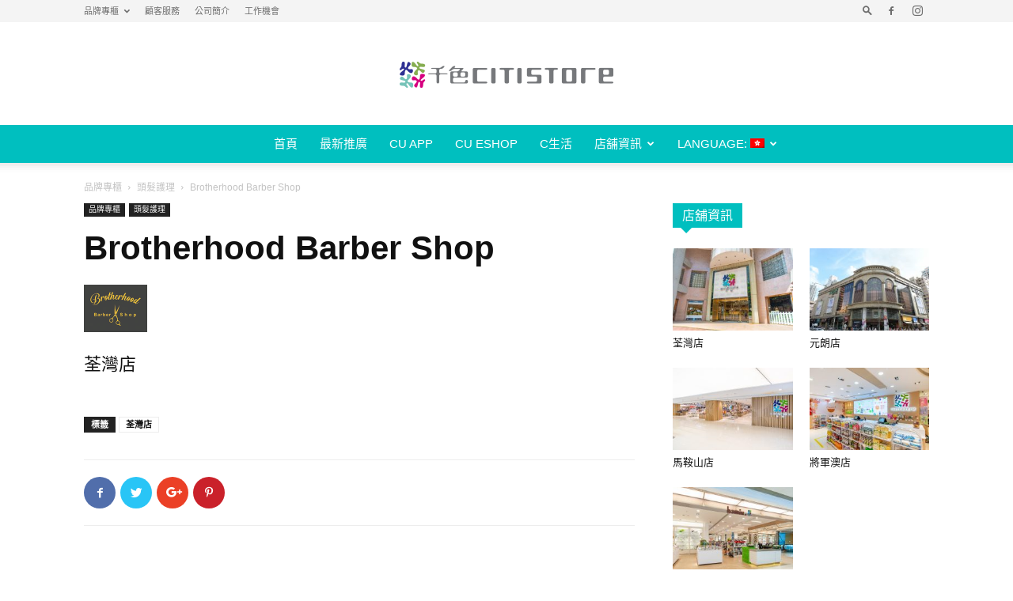

--- FILE ---
content_type: text/html; charset=UTF-8
request_url: https://www.citistore.com.hk/brotherhood-barber-shop/
body_size: 19573
content:
<!doctype html >
<!--[if IE 8]>    <html class="ie8" lang="en"> <![endif]-->
<!--[if IE 9]>    <html class="ie9" lang="en"> <![endif]-->
<!--[if gt IE 8]><!--> <html lang="zh-TW"> <!--<![endif]-->
<head>
    <title>Brotherhood Barber Shop | 千色Citistore</title>
    <meta charset="UTF-8" />
    <meta name="viewport" content="width=device-width, initial-scale=1.0">
    <link rel="pingback" href="https://www.citistore.com.hk/xmlrpc.php" />
    <meta property="og:image" content="https://www.citistore.com.hk/wp-content/uploads/2021/01/BBS-Logo-Black_Yellow.jpg" /><link rel="icon" type="image/png" href="https://www.citistore.com.hk/wp-content/uploads/2018/09/CITISTORE-FAVICON-16X16.png"><link rel="apple-touch-icon-precomposed" sizes="76x76" href="https://www.citistore.com.hk/wp-content/uploads/2018/09/CITISTORE-FAVICON-16X16.png"/><link rel="apple-touch-icon-precomposed" sizes="120x120" href="https://www.citistore.com.hk/wp-content/uploads/2018/09/ios-bookmarklet-120X120.png"/><link rel="apple-touch-icon-precomposed" sizes="152x152" href="https://www.citistore.com.hk/wp-content/uploads/2018/09/ios-bookmarklet-152X152.png"/><link rel="apple-touch-icon-precomposed" sizes="114x114" href="https://www.citistore.com.hk/wp-content/uploads/2018/09/ios-bookmarklet-114X114-1.png"/><link rel="apple-touch-icon-precomposed" sizes="144x144" href="https://www.citistore.com.hk/wp-content/uploads/2018/09/ios-bookmarklet-144X144.png"/><link rel='dns-prefetch' href='//fonts.googleapis.com' />
<link rel='dns-prefetch' href='//s.w.org' />
<link rel="alternate" type="application/rss+xml" title="千色Citistore &raquo; Feed" href="https://www.citistore.com.hk/feed/" />
<link rel="alternate" type="application/rss+xml" title="千色Citistore &raquo; Comments Feed" href="https://www.citistore.com.hk/comments/feed/" />
		<script type="4b156e8c26af31016319323b-text/javascript">
			window._wpemojiSettings = {"baseUrl":"https:\/\/s.w.org\/images\/core\/emoji\/11\/72x72\/","ext":".png","svgUrl":"https:\/\/s.w.org\/images\/core\/emoji\/11\/svg\/","svgExt":".svg","source":{"concatemoji":"https:\/\/www.citistore.com.hk\/wp-includes\/js\/wp-emoji-release.min.js?ver=4.9.10"}};
			!function(a,b,c){function d(a,b){var c=String.fromCharCode;l.clearRect(0,0,k.width,k.height),l.fillText(c.apply(this,a),0,0);var d=k.toDataURL();l.clearRect(0,0,k.width,k.height),l.fillText(c.apply(this,b),0,0);var e=k.toDataURL();return d===e}function e(a){var b;if(!l||!l.fillText)return!1;switch(l.textBaseline="top",l.font="600 32px Arial",a){case"flag":return!(b=d([55356,56826,55356,56819],[55356,56826,8203,55356,56819]))&&(b=d([55356,57332,56128,56423,56128,56418,56128,56421,56128,56430,56128,56423,56128,56447],[55356,57332,8203,56128,56423,8203,56128,56418,8203,56128,56421,8203,56128,56430,8203,56128,56423,8203,56128,56447]),!b);case"emoji":return b=d([55358,56760,9792,65039],[55358,56760,8203,9792,65039]),!b}return!1}function f(a){var c=b.createElement("script");c.src=a,c.defer=c.type="text/javascript",b.getElementsByTagName("head")[0].appendChild(c)}var g,h,i,j,k=b.createElement("canvas"),l=k.getContext&&k.getContext("2d");for(j=Array("flag","emoji"),c.supports={everything:!0,everythingExceptFlag:!0},i=0;i<j.length;i++)c.supports[j[i]]=e(j[i]),c.supports.everything=c.supports.everything&&c.supports[j[i]],"flag"!==j[i]&&(c.supports.everythingExceptFlag=c.supports.everythingExceptFlag&&c.supports[j[i]]);c.supports.everythingExceptFlag=c.supports.everythingExceptFlag&&!c.supports.flag,c.DOMReady=!1,c.readyCallback=function(){c.DOMReady=!0},c.supports.everything||(h=function(){c.readyCallback()},b.addEventListener?(b.addEventListener("DOMContentLoaded",h,!1),a.addEventListener("load",h,!1)):(a.attachEvent("onload",h),b.attachEvent("onreadystatechange",function(){"complete"===b.readyState&&c.readyCallback()})),g=c.source||{},g.concatemoji?f(g.concatemoji):g.wpemoji&&g.twemoji&&(f(g.twemoji),f(g.wpemoji)))}(window,document,window._wpemojiSettings);
		</script>
		<style type="text/css">
img.wp-smiley,
img.emoji {
	display: inline !important;
	border: none !important;
	box-shadow: none !important;
	height: 1em !important;
	width: 1em !important;
	margin: 0 .07em !important;
	vertical-align: -0.1em !important;
	background: none !important;
	padding: 0 !important;
}
</style>
<link rel='stylesheet' id='responsive-lightbox-fancybox-css'  href='https://www.citistore.com.hk/wp-content/plugins/responsive-lightbox/assets/fancybox/jquery.fancybox.min.css?ver=2.2.3' type='text/css' media='all' />
<link rel='stylesheet' id='td-plugin-framework-css'  href='https://www.citistore.com.hk/wp-content/plugins/td-api-plugin/css/style.css?ver=4.9.10' type='text/css' media='all' />
<link rel='stylesheet' id='google-fonts-style-css'  href='https://fonts.googleapis.com/css?family=Poppins%3A400%2C700%7COpen+Sans%3A300italic%2C400%2C400italic%2C600%2C600italic%2C700%7CRoboto%3A300%2C400%2C400italic%2C500%2C500italic%2C700%2C900&#038;ver=9.1' type='text/css' media='all' />
<link rel='stylesheet' id='js_composer_front-css'  href='https://www.citistore.com.hk/wp-content/plugins/js_composer/assets/css/js_composer.min.css?ver=5.4.5' type='text/css' media='all' />
<link rel='stylesheet' id='bsf-Defaults-css'  href='https://www.citistore.com.hk/wp-content/uploads/smile_fonts/Defaults/Defaults.css?ver=3.19.11' type='text/css' media='all' />
<link rel='stylesheet' id='td-theme-css'  href='https://www.citistore.com.hk/wp-content/themes/Newspaper/style.css?ver=9.1c' type='text/css' media='all' />
<link rel='stylesheet' id='td-theme-child-css'  href='https://www.citistore.com.hk/wp-content/themes/Newspaper-child/style.css?ver=9.1c' type='text/css' media='all' />
<script type="4b156e8c26af31016319323b-text/javascript" src='https://www.citistore.com.hk/wp-includes/js/jquery/jquery.js?ver=1.12.4'></script>
<script type="4b156e8c26af31016319323b-text/javascript" src='https://www.citistore.com.hk/wp-includes/js/jquery/jquery-migrate.min.js?ver=1.4.1'></script>
<script type="4b156e8c26af31016319323b-text/javascript" src='https://www.citistore.com.hk/wp-content/plugins/responsive-lightbox/assets/fancybox/jquery.fancybox.min.js?ver=2.2.3'></script>
<script type="4b156e8c26af31016319323b-text/javascript" src='https://www.citistore.com.hk/wp-content/plugins/responsive-lightbox/assets/infinitescroll/infinite-scroll.pkgd.min.js?ver=4.9.10'></script>
<script type="4b156e8c26af31016319323b-text/javascript">
/* <![CDATA[ */
var rlArgs = {"script":"fancybox","selector":"lightbox","customEvents":"","activeGalleries":"1","modal":"0","showOverlay":"1","showCloseButton":"1","enableEscapeButton":"1","hideOnOverlayClick":"1","hideOnContentClick":"0","cyclic":"0","showNavArrows":"1","autoScale":"0","scrolling":"yes","centerOnScroll":"1","opacity":"1","overlayOpacity":"70","overlayColor":"#666","titleShow":"1","titlePosition":"outside","transitions":"fade","easings":"swing","speeds":"300","changeSpeed":"300","changeFade":"100","padding":"5","margin":"5","videoWidth":"1080","videoHeight":"720","woocommerce_gallery":"0","ajaxurl":"https:\/\/www.citistore.com.hk\/wp-admin\/admin-ajax.php","nonce":"f59c8d7605"};
/* ]]> */
</script>
<script type="4b156e8c26af31016319323b-text/javascript" src='https://www.citistore.com.hk/wp-content/plugins/responsive-lightbox/js/front.js?ver=2.2.3'></script>
<link rel='https://api.w.org/' href='https://www.citistore.com.hk/wp-json/' />
<link rel="EditURI" type="application/rsd+xml" title="RSD" href="https://www.citistore.com.hk/xmlrpc.php?rsd" />
<link rel="wlwmanifest" type="application/wlwmanifest+xml" href="https://www.citistore.com.hk/wp-includes/wlwmanifest.xml" /> 
<link rel='prev' title='千色Citistore x DBS 信用卡冬日購物優惠' href='https://www.citistore.com.hk/hotpromotion/2020-love-christmas/#dbs' />
<link rel='next' title='恒基地產旗下商場 一站獎賞無界限' href='https://www.citistore.com.hk/henderson_hcoins/' />
<meta name="generator" content="WordPress 4.9.10" />
<link rel="canonical" href="https://www.citistore.com.hk/brotherhood-barber-shop/" />
<link rel='shortlink' href='https://www.citistore.com.hk/?p=33941' />
<link rel="alternate" type="application/json+oembed" href="https://www.citistore.com.hk/wp-json/oembed/1.0/embed?url=https%3A%2F%2Fwww.citistore.com.hk%2Fbrotherhood-barber-shop%2F" />
<link rel="alternate" type="text/xml+oembed" href="https://www.citistore.com.hk/wp-json/oembed/1.0/embed?url=https%3A%2F%2Fwww.citistore.com.hk%2Fbrotherhood-barber-shop%2F&#038;format=xml" />
<style type='text/css'> .ae_data .elementor-editor-element-setting {
            display:none !important;
            }
            </style>
		<!-- GA Google Analytics @ https://m0n.co/ga -->
		<script type="4b156e8c26af31016319323b-text/javascript">
			(function(i,s,o,g,r,a,m){i['GoogleAnalyticsObject']=r;i[r]=i[r]||function(){
			(i[r].q=i[r].q||[]).push(arguments)},i[r].l=1*new Date();a=s.createElement(o),
			m=s.getElementsByTagName(o)[0];a.async=1;a.src=g;m.parentNode.insertBefore(a,m)
			})(window,document,'script','https://www.google-analytics.com/analytics.js','ga');
			ga('create', 'UA-30135765-1', 'auto');
			ga('send', 'pageview');
		</script>

	<meta name="description" content="「千色」象徵色彩繽紛，是一間致力為顧客挑選貨品的多元化百貨公司，務求讓顧客一站式搜羅生活所需，為顧客展現「活得千色，才是生活」。" />
<style type="text/css">
.qtranxs_flag_zh {background-image: url(https://10.168.6.205/wp-content/plugins/qtranslate-x/flags/cn.png); background-repeat: no-repeat;}
.qtranxs_flag_en {background-image: url(https://10.168.6.205/wp-content/plugins/qtranslate-x/flags/gb.png); background-repeat: no-repeat;}
</style>
<link hreflang="zh" href="https://www.citistore.com.hk/zh/brotherhood-barber-shop/" rel="alternate" />
<link hreflang="en" href="https://www.citistore.com.hk/en/brotherhood-barber-shop/" rel="alternate" />
<link hreflang="x-default" href="https://www.citistore.com.hk/brotherhood-barber-shop/" rel="alternate" />
<meta name="generator" content="qTranslate-X 3.4.6.8" />
<script type="4b156e8c26af31016319323b-text/javascript">
				jQuery(document).ready(function($) {
				var ult_smooth_speed = 480;
				var ult_smooth_step = 80;
				$('html').attr('data-ult_smooth_speed',ult_smooth_speed).attr('data-ult_smooth_step',ult_smooth_step);
				});
			</script><!--[if lt IE 9]><script src="https://cdnjs.cloudflare.com/ajax/libs/html5shiv/3.7.3/html5shiv.js"></script><![endif]-->
    <meta name="generator" content="Powered by WPBakery Page Builder - drag and drop page builder for WordPress."/>
<!--[if lte IE 9]><link rel="stylesheet" type="text/css" href="https://www.citistore.com.hk/wp-content/plugins/js_composer/assets/css/vc_lte_ie9.min.css" media="screen"><![endif]-->
<!-- JS generated by theme -->

<script type="4b156e8c26af31016319323b-text/javascript">
    
    

	    var tdBlocksArray = []; //here we store all the items for the current page

	    //td_block class - each ajax block uses a object of this class for requests
	    function tdBlock() {
		    this.id = '';
		    this.block_type = 1; //block type id (1-234 etc)
		    this.atts = '';
		    this.td_column_number = '';
		    this.td_current_page = 1; //
		    this.post_count = 0; //from wp
		    this.found_posts = 0; //from wp
		    this.max_num_pages = 0; //from wp
		    this.td_filter_value = ''; //current live filter value
		    this.is_ajax_running = false;
		    this.td_user_action = ''; // load more or infinite loader (used by the animation)
		    this.header_color = '';
		    this.ajax_pagination_infinite_stop = ''; //show load more at page x
	    }


        // td_js_generator - mini detector
        (function(){
            var htmlTag = document.getElementsByTagName("html")[0];

	        if ( navigator.userAgent.indexOf("MSIE 10.0") > -1 ) {
                htmlTag.className += ' ie10';
            }

            if ( !!navigator.userAgent.match(/Trident.*rv\:11\./) ) {
                htmlTag.className += ' ie11';
            }

	        if ( navigator.userAgent.indexOf("Edge") > -1 ) {
                htmlTag.className += ' ieEdge';
            }

            if ( /(iPad|iPhone|iPod)/g.test(navigator.userAgent) ) {
                htmlTag.className += ' td-md-is-ios';
            }

            var user_agent = navigator.userAgent.toLowerCase();
            if ( user_agent.indexOf("android") > -1 ) {
                htmlTag.className += ' td-md-is-android';
            }

            if ( -1 !== navigator.userAgent.indexOf('Mac OS X')  ) {
                htmlTag.className += ' td-md-is-os-x';
            }

            if ( /chrom(e|ium)/.test(navigator.userAgent.toLowerCase()) ) {
               htmlTag.className += ' td-md-is-chrome';
            }

            if ( -1 !== navigator.userAgent.indexOf('Firefox') ) {
                htmlTag.className += ' td-md-is-firefox';
            }

            if ( -1 !== navigator.userAgent.indexOf('Safari') && -1 === navigator.userAgent.indexOf('Chrome') ) {
                htmlTag.className += ' td-md-is-safari';
            }

            if( -1 !== navigator.userAgent.indexOf('IEMobile') ){
                htmlTag.className += ' td-md-is-iemobile';
            }

        })();




        var tdLocalCache = {};

        ( function () {
            "use strict";

            tdLocalCache = {
                data: {},
                remove: function (resource_id) {
                    delete tdLocalCache.data[resource_id];
                },
                exist: function (resource_id) {
                    return tdLocalCache.data.hasOwnProperty(resource_id) && tdLocalCache.data[resource_id] !== null;
                },
                get: function (resource_id) {
                    return tdLocalCache.data[resource_id];
                },
                set: function (resource_id, cachedData) {
                    tdLocalCache.remove(resource_id);
                    tdLocalCache.data[resource_id] = cachedData;
                }
            };
        })();

    
    
var td_viewport_interval_list=[{"limitBottom":767,"sidebarWidth":228},{"limitBottom":1018,"sidebarWidth":300},{"limitBottom":1140,"sidebarWidth":324}];
var td_animation_stack_effect="type0";
var tds_animation_stack=true;
var td_animation_stack_specific_selectors=".entry-thumb, img";
var td_animation_stack_general_selectors=".td-animation-stack img, .td-animation-stack .entry-thumb, .post img";
var td_ajax_url="https:\/\/www.citistore.com.hk\/wp-admin\/admin-ajax.php?td_theme_name=Newspaper&v=9.1";
var td_get_template_directory_uri="https:\/\/www.citistore.com.hk\/wp-content\/themes\/Newspaper";
var tds_snap_menu="snap";
var tds_logo_on_sticky="show";
var tds_header_style="10";
var td_please_wait="\u8acb\u7a0d\u5019...";
var td_email_user_pass_incorrect="\u7528\u6236\u540d\u6216\u5bc6\u78bc\u4e0d\u6b63\u78ba\uff01";
var td_email_user_incorrect="\u96fb\u5b50\u90f5\u4ef6\u6216\u7528\u6236\u540d\u4e0d\u6b63\u78ba\uff01";
var td_email_incorrect="\u96fb\u5b50\u90f5\u4ef6\u4e0d\u6b63\u78ba\uff01";
var tds_more_articles_on_post_enable="";
var tds_more_articles_on_post_time_to_wait="";
var tds_more_articles_on_post_pages_distance_from_top=0;
var tds_theme_color_site_wide="#226f77";
var tds_smart_sidebar="enabled";
var tdThemeName="Newspaper";
var td_magnific_popup_translation_tPrev="\u4e0a\u4e00\u500b\uff08\u5de6\u7bad\u982d\u9375\uff09";
var td_magnific_popup_translation_tNext="\u4e0b\u4e00\u500b\uff08\u53f3\u7bad\u982d\u9375\uff09";
var td_magnific_popup_translation_tCounter="\u7684%total% %curr%";
var td_magnific_popup_translation_ajax_tError="\u5f9e%url%\u5167\u5bb9\u7121\u6cd5\u52a0\u8f09\u3002";
var td_magnific_popup_translation_image_tError="\u5716\u50cf#%curr%\u7121\u6cd5\u52a0\u8f09\u3002";
var tdsDateFormat="Y\u5e74n\u6708j\u65e5";
var tdDateNamesI18n={"month_names":["January","February","March","April","May","June","July","August","September","October","November","December"],"month_names_short":["Jan","Feb","Mar","Apr","May","Jun","Jul","Aug","Sep","Oct","Nov","Dec"],"day_names":["Sunday","Monday","Tuesday","Wednesday","Thursday","Friday","Saturday"],"day_names_short":["Sun","Mon","Tue","Wed","Thu","Fri","Sat"]};
var td_ad_background_click_link="";
var td_ad_background_click_target="";
</script>


<!-- Header style compiled by theme -->

<style>
    
.td-header-wrap .black-menu .sf-menu > .current-menu-item > a,
    .td-header-wrap .black-menu .sf-menu > .current-menu-ancestor > a,
    .td-header-wrap .black-menu .sf-menu > .current-category-ancestor > a,
    .td-header-wrap .black-menu .sf-menu > li > a:hover,
    .td-header-wrap .black-menu .sf-menu > .sfHover > a,
    .td-header-style-12 .td-header-menu-wrap-full,
    .sf-menu > .current-menu-item > a:after,
    .sf-menu > .current-menu-ancestor > a:after,
    .sf-menu > .current-category-ancestor > a:after,
    .sf-menu > li:hover > a:after,
    .sf-menu > .sfHover > a:after,
    .td-header-style-12 .td-affix,
    .header-search-wrap .td-drop-down-search:after,
    .header-search-wrap .td-drop-down-search .btn:hover,
    input[type=submit]:hover,
    .td-read-more a,
    .td-post-category:hover,
    .td-grid-style-1.td-hover-1 .td-big-grid-post:hover .td-post-category,
    .td-grid-style-5.td-hover-1 .td-big-grid-post:hover .td-post-category,
    .td_top_authors .td-active .td-author-post-count,
    .td_top_authors .td-active .td-author-comments-count,
    .td_top_authors .td_mod_wrap:hover .td-author-post-count,
    .td_top_authors .td_mod_wrap:hover .td-author-comments-count,
    .td-404-sub-sub-title a:hover,
    .td-search-form-widget .wpb_button:hover,
    .td-rating-bar-wrap div,
    .td_category_template_3 .td-current-sub-category,
    .dropcap,
    .td_wrapper_video_playlist .td_video_controls_playlist_wrapper,
    .wpb_default,
    .wpb_default:hover,
    .td-left-smart-list:hover,
    .td-right-smart-list:hover,
    .woocommerce-checkout .woocommerce input.button:hover,
    .woocommerce-page .woocommerce a.button:hover,
    .woocommerce-account div.woocommerce .button:hover,
    #bbpress-forums button:hover,
    .bbp_widget_login .button:hover,
    .td-footer-wrapper .td-post-category,
    .td-footer-wrapper .widget_product_search input[type="submit"]:hover,
    .woocommerce .product a.button:hover,
    .woocommerce .product #respond input#submit:hover,
    .woocommerce .checkout input#place_order:hover,
    .woocommerce .woocommerce.widget .button:hover,
    .single-product .product .summary .cart .button:hover,
    .woocommerce-cart .woocommerce table.cart .button:hover,
    .woocommerce-cart .woocommerce .shipping-calculator-form .button:hover,
    .td-next-prev-wrap a:hover,
    .td-load-more-wrap a:hover,
    .td-post-small-box a:hover,
    .page-nav .current,
    .page-nav:first-child > div,
    .td_category_template_8 .td-category-header .td-category a.td-current-sub-category,
    .td_category_template_4 .td-category-siblings .td-category a:hover,
    #bbpress-forums .bbp-pagination .current,
    #bbpress-forums #bbp-single-user-details #bbp-user-navigation li.current a,
    .td-theme-slider:hover .slide-meta-cat a,
    a.vc_btn-black:hover,
    .td-trending-now-wrapper:hover .td-trending-now-title,
    .td-scroll-up,
    .td-smart-list-button:hover,
    .td-weather-information:before,
    .td-weather-week:before,
    .td_block_exchange .td-exchange-header:before,
    .td_block_big_grid_9.td-grid-style-1 .td-post-category,
    .td_block_big_grid_9.td-grid-style-5 .td-post-category,
    .td-grid-style-6.td-hover-1 .td-module-thumb:after,
    .td-pulldown-syle-2 .td-subcat-dropdown ul:after,
    .td_block_template_9 .td-block-title:after,
    .td_block_template_15 .td-block-title:before,
    div.wpforms-container .wpforms-form div.wpforms-submit-container button[type=submit] {
        background-color: #226f77;
    }

    .td_block_template_4 .td-related-title .td-cur-simple-item:before {
        border-color: #226f77 transparent transparent transparent !important;
    }

    .woocommerce .woocommerce-message .button:hover,
    .woocommerce .woocommerce-error .button:hover,
    .woocommerce .woocommerce-info .button:hover {
        background-color: #226f77 !important;
    }
    
    
    .td_block_template_4 .td-related-title .td-cur-simple-item,
    .td_block_template_3 .td-related-title .td-cur-simple-item,
    .td_block_template_9 .td-related-title:after {
        background-color: #226f77;
    }

    .woocommerce .product .onsale,
    .woocommerce.widget .ui-slider .ui-slider-handle {
        background: none #226f77;
    }

    .woocommerce.widget.widget_layered_nav_filters ul li a {
        background: none repeat scroll 0 0 #226f77 !important;
    }

    a,
    cite a:hover,
    .td_mega_menu_sub_cats .cur-sub-cat,
    .td-mega-span h3 a:hover,
    .td_mod_mega_menu:hover .entry-title a,
    .header-search-wrap .result-msg a:hover,
    .td-header-top-menu .td-drop-down-search .td_module_wrap:hover .entry-title a,
    .td-header-top-menu .td-icon-search:hover,
    .td-header-wrap .result-msg a:hover,
    .top-header-menu li a:hover,
    .top-header-menu .current-menu-item > a,
    .top-header-menu .current-menu-ancestor > a,
    .top-header-menu .current-category-ancestor > a,
    .td-social-icon-wrap > a:hover,
    .td-header-sp-top-widget .td-social-icon-wrap a:hover,
    .td-page-content blockquote p,
    .td-post-content blockquote p,
    .mce-content-body blockquote p,
    .comment-content blockquote p,
    .wpb_text_column blockquote p,
    .td_block_text_with_title blockquote p,
    .td_module_wrap:hover .entry-title a,
    .td-subcat-filter .td-subcat-list a:hover,
    .td-subcat-filter .td-subcat-dropdown a:hover,
    .td_quote_on_blocks,
    .dropcap2,
    .dropcap3,
    .td_top_authors .td-active .td-authors-name a,
    .td_top_authors .td_mod_wrap:hover .td-authors-name a,
    .td-post-next-prev-content a:hover,
    .author-box-wrap .td-author-social a:hover,
    .td-author-name a:hover,
    .td-author-url a:hover,
    .td_mod_related_posts:hover h3 > a,
    .td-post-template-11 .td-related-title .td-related-left:hover,
    .td-post-template-11 .td-related-title .td-related-right:hover,
    .td-post-template-11 .td-related-title .td-cur-simple-item,
    .td-post-template-11 .td_block_related_posts .td-next-prev-wrap a:hover,
    .comment-reply-link:hover,
    .logged-in-as a:hover,
    #cancel-comment-reply-link:hover,
    .td-search-query,
    .td-category-header .td-pulldown-category-filter-link:hover,
    .td-category-siblings .td-subcat-dropdown a:hover,
    .td-category-siblings .td-subcat-dropdown a.td-current-sub-category,
    .widget a:hover,
    .td_wp_recentcomments a:hover,
    .archive .widget_archive .current,
    .archive .widget_archive .current a,
    .widget_calendar tfoot a:hover,
    .woocommerce a.added_to_cart:hover,
    .woocommerce-account .woocommerce-MyAccount-navigation a:hover,
    #bbpress-forums li.bbp-header .bbp-reply-content span a:hover,
    #bbpress-forums .bbp-forum-freshness a:hover,
    #bbpress-forums .bbp-topic-freshness a:hover,
    #bbpress-forums .bbp-forums-list li a:hover,
    #bbpress-forums .bbp-forum-title:hover,
    #bbpress-forums .bbp-topic-permalink:hover,
    #bbpress-forums .bbp-topic-started-by a:hover,
    #bbpress-forums .bbp-topic-started-in a:hover,
    #bbpress-forums .bbp-body .super-sticky li.bbp-topic-title .bbp-topic-permalink,
    #bbpress-forums .bbp-body .sticky li.bbp-topic-title .bbp-topic-permalink,
    .widget_display_replies .bbp-author-name,
    .widget_display_topics .bbp-author-name,
    .footer-text-wrap .footer-email-wrap a,
    .td-subfooter-menu li a:hover,
    .footer-social-wrap a:hover,
    a.vc_btn-black:hover,
    .td-smart-list-dropdown-wrap .td-smart-list-button:hover,
    .td_module_17 .td-read-more a:hover,
    .td_module_18 .td-read-more a:hover,
    .td_module_19 .td-post-author-name a:hover,
    .td-instagram-user a,
    .td-pulldown-syle-2 .td-subcat-dropdown:hover .td-subcat-more span,
    .td-pulldown-syle-2 .td-subcat-dropdown:hover .td-subcat-more i,
    .td-pulldown-syle-3 .td-subcat-dropdown:hover .td-subcat-more span,
    .td-pulldown-syle-3 .td-subcat-dropdown:hover .td-subcat-more i,
    .td-block-title-wrap .td-wrapper-pulldown-filter .td-pulldown-filter-display-option:hover,
    .td-block-title-wrap .td-wrapper-pulldown-filter .td-pulldown-filter-display-option:hover i,
    .td-block-title-wrap .td-wrapper-pulldown-filter .td-pulldown-filter-link:hover,
    .td-block-title-wrap .td-wrapper-pulldown-filter .td-pulldown-filter-item .td-cur-simple-item,
    .td_block_template_2 .td-related-title .td-cur-simple-item,
    .td_block_template_5 .td-related-title .td-cur-simple-item,
    .td_block_template_6 .td-related-title .td-cur-simple-item,
    .td_block_template_7 .td-related-title .td-cur-simple-item,
    .td_block_template_8 .td-related-title .td-cur-simple-item,
    .td_block_template_9 .td-related-title .td-cur-simple-item,
    .td_block_template_10 .td-related-title .td-cur-simple-item,
    .td_block_template_11 .td-related-title .td-cur-simple-item,
    .td_block_template_12 .td-related-title .td-cur-simple-item,
    .td_block_template_13 .td-related-title .td-cur-simple-item,
    .td_block_template_14 .td-related-title .td-cur-simple-item,
    .td_block_template_15 .td-related-title .td-cur-simple-item,
    .td_block_template_16 .td-related-title .td-cur-simple-item,
    .td_block_template_17 .td-related-title .td-cur-simple-item,
    .td-theme-wrap .sf-menu ul .td-menu-item > a:hover,
    .td-theme-wrap .sf-menu ul .sfHover > a,
    .td-theme-wrap .sf-menu ul .current-menu-ancestor > a,
    .td-theme-wrap .sf-menu ul .current-category-ancestor > a,
    .td-theme-wrap .sf-menu ul .current-menu-item > a,
    .td_outlined_btn {
        color: #226f77;
    }

    a.vc_btn-black.vc_btn_square_outlined:hover,
    a.vc_btn-black.vc_btn_outlined:hover,
    .td-mega-menu-page .wpb_content_element ul li a:hover,
    .td-theme-wrap .td-aj-search-results .td_module_wrap:hover .entry-title a,
    .td-theme-wrap .header-search-wrap .result-msg a:hover {
        color: #226f77 !important;
    }

    .td-next-prev-wrap a:hover,
    .td-load-more-wrap a:hover,
    .td-post-small-box a:hover,
    .page-nav .current,
    .page-nav:first-child > div,
    .td_category_template_8 .td-category-header .td-category a.td-current-sub-category,
    .td_category_template_4 .td-category-siblings .td-category a:hover,
    #bbpress-forums .bbp-pagination .current,
    .post .td_quote_box,
    .page .td_quote_box,
    a.vc_btn-black:hover,
    .td_block_template_5 .td-block-title > *,
    .td_outlined_btn {
        border-color: #226f77;
    }

    .td_wrapper_video_playlist .td_video_currently_playing:after {
        border-color: #226f77 !important;
    }

    .header-search-wrap .td-drop-down-search:before {
        border-color: transparent transparent #226f77 transparent;
    }

    .block-title > span,
    .block-title > a,
    .block-title > label,
    .widgettitle,
    .widgettitle:after,
    .td-trending-now-title,
    .td-trending-now-wrapper:hover .td-trending-now-title,
    .wpb_tabs li.ui-tabs-active a,
    .wpb_tabs li:hover a,
    .vc_tta-container .vc_tta-color-grey.vc_tta-tabs-position-top.vc_tta-style-classic .vc_tta-tabs-container .vc_tta-tab.vc_active > a,
    .vc_tta-container .vc_tta-color-grey.vc_tta-tabs-position-top.vc_tta-style-classic .vc_tta-tabs-container .vc_tta-tab:hover > a,
    .td_block_template_1 .td-related-title .td-cur-simple-item,
    .woocommerce .product .products h2:not(.woocommerce-loop-product__title),
    .td-subcat-filter .td-subcat-dropdown:hover .td-subcat-more, 
    .td_3D_btn,
    .td_shadow_btn,
    .td_default_btn,
    .td_round_btn, 
    .td_outlined_btn:hover {
    	background-color: #226f77;
    }

    .woocommerce div.product .woocommerce-tabs ul.tabs li.active {
    	background-color: #226f77 !important;
    }

    .block-title,
    .td_block_template_1 .td-related-title,
    .wpb_tabs .wpb_tabs_nav,
    .vc_tta-container .vc_tta-color-grey.vc_tta-tabs-position-top.vc_tta-style-classic .vc_tta-tabs-container,
    .woocommerce div.product .woocommerce-tabs ul.tabs:before {
        border-color: #226f77;
    }
    .td_block_wrap .td-subcat-item a.td-cur-simple-item {
	    color: #226f77;
	}


    
    .td-grid-style-4 .entry-title
    {
        background-color: rgba(34, 111, 119, 0.7);
    }

    
    .block-title > span,
    .block-title > span > a,
    .block-title > a,
    .block-title > label,
    .widgettitle,
    .widgettitle:after,
    .td-trending-now-title,
    .td-trending-now-wrapper:hover .td-trending-now-title,
    .wpb_tabs li.ui-tabs-active a,
    .wpb_tabs li:hover a,
    .vc_tta-container .vc_tta-color-grey.vc_tta-tabs-position-top.vc_tta-style-classic .vc_tta-tabs-container .vc_tta-tab.vc_active > a,
    .vc_tta-container .vc_tta-color-grey.vc_tta-tabs-position-top.vc_tta-style-classic .vc_tta-tabs-container .vc_tta-tab:hover > a,
    .td_block_template_1 .td-related-title .td-cur-simple-item,
    .woocommerce .product .products h2:not(.woocommerce-loop-product__title),
    .td-subcat-filter .td-subcat-dropdown:hover .td-subcat-more,
    .td-weather-information:before,
    .td-weather-week:before,
    .td_block_exchange .td-exchange-header:before,
    .td-theme-wrap .td_block_template_3 .td-block-title > *,
    .td-theme-wrap .td_block_template_4 .td-block-title > *,
    .td-theme-wrap .td_block_template_7 .td-block-title > *,
    .td-theme-wrap .td_block_template_9 .td-block-title:after,
    .td-theme-wrap .td_block_template_10 .td-block-title::before,
    .td-theme-wrap .td_block_template_11 .td-block-title::before,
    .td-theme-wrap .td_block_template_11 .td-block-title::after,
    .td-theme-wrap .td_block_template_14 .td-block-title,
    .td-theme-wrap .td_block_template_15 .td-block-title:before,
    .td-theme-wrap .td_block_template_17 .td-block-title:before {
        background-color: #00bfbf;
    }

    .woocommerce div.product .woocommerce-tabs ul.tabs li.active {
    	background-color: #00bfbf !important;
    }

    .block-title,
    .td_block_template_1 .td-related-title,
    .wpb_tabs .wpb_tabs_nav,
    .vc_tta-container .vc_tta-color-grey.vc_tta-tabs-position-top.vc_tta-style-classic .vc_tta-tabs-container,
    .woocommerce div.product .woocommerce-tabs ul.tabs:before,
    .td-theme-wrap .td_block_template_5 .td-block-title > *,
    .td-theme-wrap .td_block_template_17 .td-block-title,
    .td-theme-wrap .td_block_template_17 .td-block-title::before {
        border-color: #00bfbf;
    }

    .td-theme-wrap .td_block_template_4 .td-block-title > *:before,
    .td-theme-wrap .td_block_template_17 .td-block-title::after {
        border-color: #00bfbf transparent transparent transparent;
    }
    
    .td-theme-wrap .td_block_template_4 .td-related-title .td-cur-simple-item:before {
        border-color: #00bfbf transparent transparent transparent !important;
    }

    
    .td-header-wrap .td-header-top-menu-full,
    .td-header-wrap .top-header-menu .sub-menu {
        background-color: #f4f4f4;
    }
    .td-header-style-8 .td-header-top-menu-full {
        background-color: transparent;
    }
    .td-header-style-8 .td-header-top-menu-full .td-header-top-menu {
        background-color: #f4f4f4;
        padding-left: 15px;
        padding-right: 15px;
    }

    .td-header-wrap .td-header-top-menu-full .td-header-top-menu,
    .td-header-wrap .td-header-top-menu-full {
        border-bottom: none;
    }


    
    .td-header-top-menu,
    .td-header-top-menu a,
    .td-header-wrap .td-header-top-menu-full .td-header-top-menu,
    .td-header-wrap .td-header-top-menu-full a,
    .td-header-style-8 .td-header-top-menu,
    .td-header-style-8 .td-header-top-menu a,
    .td-header-top-menu .td-drop-down-search .entry-title a {
        color: #6d6d6d;
    }

    
    .top-header-menu .current-menu-item > a,
    .top-header-menu .current-menu-ancestor > a,
    .top-header-menu .current-category-ancestor > a,
    .top-header-menu li a:hover,
    .td-header-sp-top-widget .td-icon-search:hover {
        color: #6db3cd;
    }

    
    .td-header-wrap .td-header-menu-wrap-full,
    .td-header-menu-wrap.td-affix,
    .td-header-style-3 .td-header-main-menu,
    .td-header-style-3 .td-affix .td-header-main-menu,
    .td-header-style-4 .td-header-main-menu,
    .td-header-style-4 .td-affix .td-header-main-menu,
    .td-header-style-8 .td-header-menu-wrap.td-affix,
    .td-header-style-8 .td-header-top-menu-full {
		background-color: #00bfbf;
    }


    .td-boxed-layout .td-header-style-3 .td-header-menu-wrap,
    .td-boxed-layout .td-header-style-4 .td-header-menu-wrap,
    .td-header-style-3 .td_stretch_content .td-header-menu-wrap,
    .td-header-style-4 .td_stretch_content .td-header-menu-wrap {
    	background-color: #00bfbf !important;
    }


    @media (min-width: 1019px) {
        .td-header-style-1 .td-header-sp-recs,
        .td-header-style-1 .td-header-sp-logo {
            margin-bottom: 28px;
        }
    }

    @media (min-width: 768px) and (max-width: 1018px) {
        .td-header-style-1 .td-header-sp-recs,
        .td-header-style-1 .td-header-sp-logo {
            margin-bottom: 14px;
        }
    }

    .td-header-style-7 .td-header-top-menu {
        border-bottom: none;
    }
    
    
    
    .td-header-menu-wrap.td-affix,
    .td-header-style-3 .td-affix .td-header-main-menu,
    .td-header-style-4 .td-affix .td-header-main-menu,
    .td-header-style-8 .td-header-menu-wrap.td-affix {
        background-color: #00bfbf;
    }


    
    .sf-menu > .current-menu-item > a:after,
    .sf-menu > .current-menu-ancestor > a:after,
    .sf-menu > .current-category-ancestor > a:after,
    .sf-menu > li:hover > a:after,
    .sf-menu > .sfHover > a:after,
    .td_block_mega_menu .td-next-prev-wrap a:hover,
    .td-mega-span .td-post-category:hover,
    .td-header-wrap .black-menu .sf-menu > li > a:hover,
    .td-header-wrap .black-menu .sf-menu > .current-menu-ancestor > a,
    .td-header-wrap .black-menu .sf-menu > .sfHover > a,
    .header-search-wrap .td-drop-down-search:after,
    .header-search-wrap .td-drop-down-search .btn:hover,
    .td-header-wrap .black-menu .sf-menu > .current-menu-item > a,
    .td-header-wrap .black-menu .sf-menu > .current-menu-ancestor > a,
    .td-header-wrap .black-menu .sf-menu > .current-category-ancestor > a {
        background-color: #0a0002;
    }


    .td_block_mega_menu .td-next-prev-wrap a:hover {
        border-color: #0a0002;
    }

    .header-search-wrap .td-drop-down-search:before {
        border-color: transparent transparent #0a0002 transparent;
    }

    .td_mega_menu_sub_cats .cur-sub-cat,
    .td_mod_mega_menu:hover .entry-title a,
    .td-theme-wrap .sf-menu ul .td-menu-item > a:hover,
    .td-theme-wrap .sf-menu ul .sfHover > a,
    .td-theme-wrap .sf-menu ul .current-menu-ancestor > a,
    .td-theme-wrap .sf-menu ul .current-category-ancestor > a,
    .td-theme-wrap .sf-menu ul .current-menu-item > a {
        color: #0a0002;
    }
    
    
    
    .td-affix .sf-menu > .current-menu-item > a:after,
    .td-affix .sf-menu > .current-menu-ancestor > a:after,
    .td-affix .sf-menu > .current-category-ancestor > a:after,
    .td-affix .sf-menu > li:hover > a:after,
    .td-affix .sf-menu > .sfHover > a:after,
    .td-header-wrap .td-affix .black-menu .sf-menu > li > a:hover,
    .td-header-wrap .td-affix .black-menu .sf-menu > .current-menu-ancestor > a,
    .td-header-wrap .td-affix .black-menu .sf-menu > .sfHover > a,
    .td-affix  .header-search-wrap .td-drop-down-search:after,
    .td-affix  .header-search-wrap .td-drop-down-search .btn:hover,
    .td-header-wrap .td-affix  .black-menu .sf-menu > .current-menu-item > a,
    .td-header-wrap .td-affix  .black-menu .sf-menu > .current-menu-ancestor > a,
    .td-header-wrap .td-affix  .black-menu .sf-menu > .current-category-ancestor > a {
        background-color: #007e8c;
    }
    
    .td-affix  .header-search-wrap .td-drop-down-search:before {
        border-color: transparent transparent #007e8c transparent;
    }
    
    .td-theme-wrap .td-affix .sf-menu ul .td-menu-item > a:hover,
    .td-theme-wrap .td-affix .sf-menu ul .sfHover > a,
    .td-theme-wrap .td-affix .sf-menu ul .current-menu-ancestor > a,
    .td-theme-wrap .td-affix .sf-menu ul .current-category-ancestor > a,
    .td-theme-wrap .td-affix .sf-menu ul .current-menu-item > a {
        color: #007e8c;
    }
    

    
    .td-header-wrap .td-header-menu-wrap .sf-menu > li > a,
    .td-header-wrap .td-header-menu-social .td-social-icon-wrap a,
    .td-header-style-4 .td-header-menu-social .td-social-icon-wrap i,
    .td-header-style-5 .td-header-menu-social .td-social-icon-wrap i,
    .td-header-style-6 .td-header-menu-social .td-social-icon-wrap i,
    .td-header-style-12 .td-header-menu-social .td-social-icon-wrap i,
    .td-header-wrap .header-search-wrap #td-header-search-button .td-icon-search {
        color: #ffffff;
    }
    .td-header-wrap .td-header-menu-social + .td-search-wrapper #td-header-search-button:before {
      background-color: #ffffff;
    }
    
    
    .td-header-wrap .td-header-menu-wrap.td-affix .sf-menu > li > a,
    .td-header-wrap .td-affix .td-header-menu-social .td-social-icon-wrap a,
    .td-header-style-4 .td-affix .td-header-menu-social .td-social-icon-wrap i,
    .td-header-style-5 .td-affix .td-header-menu-social .td-social-icon-wrap i,
    .td-header-style-6 .td-affix .td-header-menu-social .td-social-icon-wrap i,
    .td-header-style-12 .td-affix .td-header-menu-social .td-social-icon-wrap i,
    .td-header-wrap .td-affix .header-search-wrap .td-icon-search {
        color: #ffffff;
    }
    .td-header-wrap .td-affix .td-header-menu-social + .td-search-wrapper #td-header-search-button:before {
      background-color: #ffffff;
    }

    
    .td-theme-wrap .sf-menu .td-normal-menu .sub-menu {
        background-color: rgba(0,178,172,0.84);
    }

    
    .td-theme-wrap .sf-menu .td-normal-menu .sub-menu .td-menu-item > a {
        color: #ffffff;
    }

    
    .td-theme-wrap .sf-menu .td-normal-menu .td-menu-item > a:hover,
    .td-theme-wrap .sf-menu .td-normal-menu .sfHover > a,
    .td-theme-wrap .sf-menu .td-normal-menu .current-menu-ancestor > a,
    .td-theme-wrap .sf-menu .td-normal-menu .current-category-ancestor > a,
    .td-theme-wrap .sf-menu .td-normal-menu .current-menu-item > a {
        background-color: #00bfbf;
    }

    
    .td-theme-wrap .sf-menu .td-normal-menu .td-menu-item > a:hover,
    .td-theme-wrap .sf-menu .td-normal-menu .sfHover > a,
    .td-theme-wrap .sf-menu .td-normal-menu .current-menu-ancestor > a,
    .td-theme-wrap .sf-menu .td-normal-menu .current-category-ancestor > a,
    .td-theme-wrap .sf-menu .td-normal-menu .current-menu-item > a {
        color: #ffffff;
    }

    
    .td-theme-wrap .td-mega-menu ul,
    .td-theme-wrap .td_mega_menu_sub_cats .cur-sub-cat,
    .td-theme-wrap .td_mega_menu_sub_cats .cur-sub-cat:before {
        background-color: #000000;
    }
    
    .td-theme-wrap .td-mega-span h3 a {
        color: #ffffff;
    }
    
    .td-theme-wrap .td-mega-menu .td-next-prev-wrap a {
        color: #ffffff;
    }
    .td-theme-wrap .td-mega-menu .td-next-prev-wrap a {
        border-color: #ffffff;
    }
    
    .td-theme-wrap .td_mega_menu_sub_cats {
        background-color: #000000;
    }
    @media (min-width: 1141px) {
        .td_stretch_content .td_block_mega_menu:before {
            background-color: #000000;
        }
    }
    
    .td-theme-wrap .td_mega_menu_sub_cats a {
        color: #ffffff;
    }
    
    .td-theme-wrap .sf-menu .td_mega_menu_sub_cats .cur-sub-cat,
    .td-theme-wrap .td-mega-menu ul {
        border-color: #000000;
    }
    .td-theme-wrap .td_mega_menu_sub_cats:after {
        background-color: #000000;
    }
    
    .td-theme-wrap .td_mod_mega_menu:hover .entry-title a,
    .td-theme-wrap .sf-menu .td_mega_menu_sub_cats .cur-sub-cat {
        color: #00bfbf;
    }
    .td-theme-wrap .sf-menu .td-mega-menu .td-post-category:hover,
    .td-theme-wrap .td-mega-menu .td-next-prev-wrap a:hover {
        background-color: #00bfbf;
    }
    .td-theme-wrap .td-mega-menu .td-next-prev-wrap a:hover {
        border-color: #00bfbf;
    }

    
    @media (max-width: 767px) {
        body .td-header-wrap .td-header-main-menu {
            background-color: #ffffff !important;
        }
    }


    
    @media (max-width: 767px) {
        body #td-top-mobile-toggle i,
        .td-header-wrap .header-search-wrap .td-icon-search {
            color: #39cccc !important;
        }
    }

    
    .td-menu-background:before,
    .td-search-background:before {
        background: rgba(0,0,0,0.7);
        background: -moz-linear-gradient(top, rgba(0,0,0,0.7) 0%, rgba(0,0,0,0.8) 100%);
        background: -webkit-gradient(left top, left bottom, color-stop(0%, rgba(0,0,0,0.7)), color-stop(100%, rgba(0,0,0,0.8)));
        background: -webkit-linear-gradient(top, rgba(0,0,0,0.7) 0%, rgba(0,0,0,0.8) 100%);
        background: -o-linear-gradient(top, rgba(0,0,0,0.7) 0%, rgba(0,0,0,0.8) 100%);
        background: -ms-linear-gradient(top, rgba(0,0,0,0.7) 0%, rgba(0,0,0,0.8) 100%);
        background: linear-gradient(to bottom, rgba(0,0,0,0.7) 0%, rgba(0,0,0,0.8) 100%);
        filter: progid:DXImageTransform.Microsoft.gradient( startColorstr='rgba(0,0,0,0.7)', endColorstr='rgba(0,0,0,0.8)', GradientType=0 );
    }

    
    .td-mobile-content .current-menu-item > a,
    .td-mobile-content .current-menu-ancestor > a,
    .td-mobile-content .current-category-ancestor > a,
    #td-mobile-nav .td-menu-login-section a:hover,
    #td-mobile-nav .td-register-section a:hover,
    #td-mobile-nav .td-menu-socials-wrap a:hover i,
    .td-search-close a:hover i {
        color: #39cccc;
    }

    
    .td-header-bg:before {
        background-repeat: repeat;
    }

    
    .td-header-bg:before {
        background-size: auto;
    }

    
    .td-header-bg:before {
        background-position: center center;
    }

    
    .td-footer-wrapper,
    .td-footer-wrapper .td_block_template_7 .td-block-title > *,
    .td-footer-wrapper .td_block_template_17 .td-block-title,
    .td-footer-wrapper .td-block-title-wrap .td-wrapper-pulldown-filter {
        background-color: #279393;
    }

    
    .td-sub-footer-container {
        background-color: #1c7a7a;
    }

    
    .td-footer-wrapper::before {
        background-size: cover;
    }

    
    .td-footer-wrapper::before {
        opacity: 0.1;
    }



    
    .top-header-menu > li > a,
    .td-weather-top-widget .td-weather-now .td-big-degrees,
    .td-weather-top-widget .td-weather-header .td-weather-city,
    .td-header-sp-top-menu .td_data_time {
        font-weight:200;
	
    }
    
    .top-header-menu .menu-item-has-children li a {
    	font-weight:200;
	
    }
    
    ul.sf-menu > .td-menu-item > a,
    .td-theme-wrap .td-header-menu-social {
        font-family:Poppins;
	font-size:15px;
	font-weight:300;
	
    }
    
    .sf-menu ul .td-menu-item a {
        font-family:Poppins;
	font-size:13px;
	font-weight:300;
	
    }
	
    .td_mod_mega_menu .item-details a {
        font-family:Poppins;
	font-weight:200;
	
    }
    
    .td_mega_menu_sub_cats .block-mega-child-cats a {
        font-family:Poppins;
	font-weight:200;
	
    }
    
    .td-header-wrap .td-logo-text-container .td-logo-text {
        font-weight:200;
	
    }
    
    .td-header-wrap .td-logo-text-container .td-tagline-text {
        font-weight:200;
	
    }



	
    .block-title > span,
    .block-title > a,
    .widgettitle,
    .td-trending-now-title,
    .wpb_tabs li a,
    .vc_tta-container .vc_tta-color-grey.vc_tta-tabs-position-top.vc_tta-style-classic .vc_tta-tabs-container .vc_tta-tab > a,
    .td-theme-wrap .td-related-title a,
    .woocommerce div.product .woocommerce-tabs ul.tabs li a,
    .woocommerce .product .products h2:not(.woocommerce-loop-product__title),
    .td-theme-wrap .td-block-title {
        font-family:Poppins;
	
    }
    
    .td_module_wrap .td-post-author-name a {
        font-family:Poppins;
	
    }
    
    .td-post-date .entry-date {
        font-family:Poppins;
	
    }
    
    .td-module-comments a,
    .td-post-views span,
    .td-post-comments a {
        font-family:Poppins;
	
    }
    
    .td-big-grid-meta .td-post-category,
    .td_module_wrap .td-post-category,
    .td-module-image .td-post-category {
        font-family:Poppins;
	
    }
    
    .td-subcat-filter .td-subcat-dropdown a,
    .td-subcat-filter .td-subcat-list a,
    .td-subcat-filter .td-subcat-dropdown span {
        font-family:Poppins;
	
    }
    
    .td-excerpt,
    .td_module_14 .td-excerpt {
        font-family:Poppins;
	
    }


	
    .td_module_1 .td-module-title {
    	font-family:Poppins;
	font-weight:bold;
	
    }
    
    .td_module_2 .td-module-title {
    	font-family:Poppins;
	font-size:24px;
	font-weight:600;
	
    }
    
    .td_module_16 .td-module-title {
    	font-family:Poppins;
	font-size:14px;
	font-weight:bold;
	
    }
    
    .td_module_mx8 .td-module-title {
    	font-family:Poppins;
	font-weight:bold;
	
    }
    
    .td_module_mx20 .td-module-title {
    	font-family:Poppins;
	font-weight:bold;
	
    }
    
    .td_module_mx21 .td-module-title {
    	font-family:Poppins;
	font-weight:bold;
	
    }
    
    .td_module_mx24 .td-module-title {
    	font-size:20px;
	
    }
    
    .td-theme-slider.iosSlider-col-3 .td-module-title {
        font-family:Poppins;
	font-weight:600;
	
    }
    
    .td-post-template-default .td-post-header .entry-title {
        font-family:Poppins;
	font-size:42px;
	font-weight:600;
	
    }
    
    .td-post-content p,
    .td-post-content {
        font-family:Poppins;
	
    }
    
    .post blockquote p,
    .page blockquote p,
    .td-post-text-content blockquote p {
        font-family:Poppins;
	font-size:34px;
	font-weight:600;
	
    }
    
    .post .td_quote_box p,
    .page .td_quote_box p {
        font-family:Poppins;
	
    }
    
    .post .td_pull_quote p,
    .page .td_pull_quote p {
        font-family:Poppins;
	
    }
    
    .td-post-content li {
        font-family:Poppins;
	
    }
    
    .td-post-content h1 {
        font-family:Poppins;
	
    }
    
    .td-post-content h2 {
        font-family:Poppins;
	
    }
    
    .td-post-content h3 {
        font-family:Poppins;
	
    }
    
    .td-post-content h4 {
        font-family:Poppins;
	
    }
    
    .td-post-content h5 {
        font-family:Poppins;
	
    }
    
    .td-post-content h6 {
        font-family:Poppins;
	
    }





    
    .post .td-category a {
        font-family:Poppins;
	
    }
    
    .post header .td-post-author-name,
    .post header .td-post-author-name a {
        font-family:Poppins;
	
    }
    
    .post header .td-post-date .entry-date {
        font-family:Poppins;
	
    }
    
    .post header .td-post-views span,
    .post header .td-post-comments {
        font-family:Poppins;
	
    }
    
    .post .td-post-source-tags a,
    .post .td-post-source-tags span {
        font-family:Poppins;
	
    }
    
    .post .td-post-next-prev-content span {
        font-family:Poppins;
	
    }
    
    .post .td-post-next-prev-content a {
        font-family:Poppins;
	
    }
    
    .post .author-box-wrap .td-author-name a {
        font-family:Poppins;
	
    }
    
    .post .author-box-wrap .td-author-url a {
        font-family:Poppins;
	
    }
    
    .post .author-box-wrap .td-author-description {
        font-family:Poppins;
	
    }
    
    .td_block_related_posts .entry-title a {
        font-family:Poppins;
	
    }
    
    .post .td-post-share-title {
        font-family:Poppins;
	
    }
    
	.wp-caption-text,
	.wp-caption-dd {
		font-family:Poppins;
	
	}
    
    .td-post-template-default .td-post-sub-title,
    .td-post-template-1 .td-post-sub-title,
    .td-post-template-4 .td-post-sub-title,
    .td-post-template-5 .td-post-sub-title,
    .td-post-template-9 .td-post-sub-title,
    .td-post-template-10 .td-post-sub-title,
    .td-post-template-11 .td-post-sub-title {
        font-family:Poppins;
	
    }
    
    .td-post-template-2 .td-post-sub-title,
    .td-post-template-3 .td-post-sub-title,
    .td-post-template-6 .td-post-sub-title,
    .td-post-template-7 .td-post-sub-title,
    .td-post-template-8 .td-post-sub-title {
        font-family:Poppins;
	
    }




	
    .td-page-title,
    .woocommerce-page .page-title,
    .td-category-title-holder .td-page-title {
    	font-family:Poppins;
	
    }
    
	.td-sub-footer-copy {
		font-family:Poppins;
	
	}
	
	.td-sub-footer-menu ul li a {
		font-family:Poppins;
	
	}




	
    body, p {
    	font-family:Poppins;
	
    }
</style>

<script type="4b156e8c26af31016319323b-application/javascript">(function(w,d,t,r,u){w[u]=w[u]||[];w[u].push({'projectId':'10000','properties':{'pixelId':'433209'}});var s=d.createElement(t);s.src=r;s.async=true;s.onload=s.onreadystatechange=function(){var y,rs=this.readyState,c=w[u];if(rs&&rs!="complete"&&rs!="loaded"){return}try{y=YAHOO.ywa.I13N.fireBeacon;w[u]=[];w[u].push=function(p){y([p])};y(c)}catch(e){}};var scr=d.getElementsByTagName(t)[0],par=scr.parentNode;par.insertBefore(s,scr)})(window,document,"script","https://s.yimg.com/wi/ytc.js","dotq");</script>
<noscript><img src="https://sp.analytics.yahoo.com/spp.pl?a=10000&.yp=433209"/></noscript><script type="application/ld+json">
                        {
                            "@context": "http://schema.org",
                            "@type": "BreadcrumbList",
                            "itemListElement": [{
                            "@type": "ListItem",
                            "position": 1,
                                "item": {
                                "@type": "WebSite",
                                "@id": "https://www.citistore.com.hk/",
                                "name": "家"                                               
                            }
                        },{
                            "@type": "ListItem",
                            "position": 2,
                                "item": {
                                "@type": "WebPage",
                                "@id": "https://www.citistore.com.hk/category/brands/",
                                "name": "品牌專櫃"
                            }
                        },{
                            "@type": "ListItem",
                            "position": 3,
                                "item": {
                                "@type": "WebPage",
                                "@id": "https://www.citistore.com.hk/category/brands/hair-care/",
                                "name": "頭髮護理"                                
                            }
                        },{
                            "@type": "ListItem",
                            "position": 4,
                                "item": {
                                "@type": "WebPage",
                                "@id": "https://www.citistore.com.hk/brotherhood-barber-shop/",
                                "name": "Brotherhood Barber Shop"                                
                            }
                        }    ]
                        }
                       </script><link rel="icon" href="https://www.citistore.com.hk/wp-content/uploads/2015/08/cropped-Citistore-id-logo1-32x32.png" sizes="32x32" />
<link rel="icon" href="https://www.citistore.com.hk/wp-content/uploads/2015/08/cropped-Citistore-id-logo1-192x192.png" sizes="192x192" />
<link rel="apple-touch-icon-precomposed" href="https://www.citistore.com.hk/wp-content/uploads/2015/08/cropped-Citistore-id-logo1-180x180.png" />
<meta name="msapplication-TileImage" content="https://www.citistore.com.hk/wp-content/uploads/2015/08/cropped-Citistore-id-logo1-270x270.png" />
		<style type="text/css" id="wp-custom-css">
			/*
You can add your own CSS here.

Click the help icon above to learn more.

.widget_nav_menu li li::before{ 
content: "－";}*/
#post-15111 .entry-title{
color: white;}
#post-15260 .entry-title{
color: white;}
#post-15236 .entry-title{
color: white;}
.promtionshoptext br{
display: block; 
content: "";
margin-top: 5px;}
.promtionshoptext h4{
display: block; 
content: ""; 
margin-bottom: -5px;}
.promtionshoptext{
display: block; 
content: "";
margin-bottom: 5px;}
@font-face{
font-family: 'Noto Sans TC';
font-style: normal;
font-weight: 400;
src:url(//fonts.gstatic.com/ea/notosanstc/v1/NotoSansTC-Regular.woff2); format('woff2'),url(//fonts.gstatic.com/ea/notosanstc/v1/NotoSansTC.woff); format('woff'),url(//fonts.gstatic.com/ea/notosanstc/v1/NotoSansTC.otf); format('opentype');}
*:not([class*="icon"]):not([class*="arrow"]):not([class=".aio-icon-title"]):not([class*="sl-rec"]):not([class*="Defaults-calendar"]):not([class="Defaults-angle-right"]):not([class="Defaults-angle-left"]){
font-family:Arial,'Noto Sans TC',Helvetica,"FontAwesome",sans-serif !important;}
.aio-icon-title{font-family:Arial,'Noto Sans TC',Helvetica,"FontAwesome",sans-serif !important;}

.category-ladies_underwear img,.category-ladies_fashion img,.category-mens_underwear img,.category-mens_fashion img,.category-shoes img,.category-handbags img,.category-accessories img,.category-babies-and-children-wear img,.category-maternity-wear-and-accessories img,.category-young_casual_fashion img,.category-outdoor_wear_accessories img{width:180px !important;}

.category-cosmetics_body_care_cosmetics img,.category-perfume img{width:180px !important;}

.category-household_wares img,.category-bedding img,.category-kitchen-wares img,.category-bathroom_appliances img,.category-health-care-products img,.category-home-electrical-appliances img,.category-furniture img,.category-living-necessaires img,.category-luggage img{width:180px !important;}

.category-food-and-deli img,.category-cafe img,.category-bakery img,.category-gifts-and-toys img,.category-lifestyle-gifts img{width:180px !important;}

.entry-date{
	font-size:150%;}

.category-news .entry-date, .category-tw-store .entry-date , .category-yl-store .entry-date,.category-mos-store .entry-date,.category-tko-store .entry-date,
.category-tkt-store .entry-date,.category-tm-store .entry-date,.category-ladies .entry-date,.category-ladies_underwear .entry-date,.category-ladies_fashion .entry-date,.category-mens_underwear .entry-date,.category-mens_fashion .entry-date,.category-shoes .entry-date,.category-handbags .entry-date,.category-accessories .entry-date,.category-babies-and-children-wear .entry-date,.category-maternity-wear-and-accessories .entry-date,.category-young_casual_fashion .entry-date,.category-outdoor_wear_accessories .entry-date,.category-cosmetics_body_care_cosmetics .entry-date,.category-perfume .entry-date,.category-household_wares .entry-date,.category-bedding .entry-date,.category-kitchen-wares .entry-date,.category-bathroom_appliances .entry-date,.category-health-care-products .entry-date,.category-home-electrical-appliances .entry-date,.category-furniture .entry-date,.category-living-necessaires .entry-date,.category-luggage .entry-date,.category-food-and-deli .entry-date,.category-cafe .entry-date,.category-bakery .entry-date,.category-gifts-and-toys .entry-date,.category-lifestyle-gifts .entry-date,.category-promotionshop .entry-date{display:none !important;
}


@media screen and (min-width: 1025px) {.td-sticky-mobile{
 content: url("/wp-content/uploads/2018/08/logo-white-280x93-e1537254508103.png");
	margin-top:-16px;
	margin-left:50px;
	width:42px;
	display:none !important;
	}}
@media screen and (min-width: 812px) and (max-device-width : 1023px){.td-sticky-mobile{
 content: url("/wp-content/uploads/2018/08/logo-white-280x93.png");
	margin-top:8px;
	margin-left:-30px;
	width:100px;
	}}
#f-brand tr td {border:none;}

.grow {
   opacity: 1;
   transition: opacity .25s ease-in-out;
   -moz-transition: opacity .25s ease-in-out;
	-webkit-transition: opacity .25s ease-in-out;}
   
.grow table{
    border: none !important;
}

.grow td{
    border: none !important;
}


   .grow:hover {
      opacity: 0.5;
      }


.td-module-meta-info{
    display:none !important;
}

.page-id-34903.entry-title{display:none}		</style>
	<noscript><style type="text/css"> .wpb_animate_when_almost_visible { opacity: 1; }</style></noscript></head>

<body data-rsssl=1 class="post-template-default single single-post postid-33941 single-format-standard brotherhood-barber-shop global-block-template-4 td-blog-fitness wpb-js-composer js-comp-ver-5.4.5 vc_responsive elementor-default td-animation-stack-type0 td-full-layout" itemscope="itemscope" itemtype="https://schema.org/WebPage">

        <div class="td-scroll-up"><i class="td-icon-menu-up"></i></div>
    
    <div class="td-menu-background"></div>
<div id="td-mobile-nav">
    <div class="td-mobile-container">
        <!-- mobile menu top section -->
        <div class="td-menu-socials-wrap">
            <!-- socials -->
            <div class="td-menu-socials">
                
        <span class="td-social-icon-wrap">
            <a target="_blank" href="https://www.facebook.com/citistorehk/" title="Facebook">
                <i class="td-icon-font td-icon-facebook"></i>
            </a>
        </span>
        <span class="td-social-icon-wrap">
            <a target="_blank" href="https://www.instagram.com/citistorehk/" title="Instagram">
                <i class="td-icon-font td-icon-instagram"></i>
            </a>
        </span>            </div>
            <!-- close button -->
            <div class="td-mobile-close">
                <a href="#"><i class="td-icon-close-mobile"></i></a>
            </div>
        </div>

        <!-- login section -->
        
        <!-- menu section -->
        <div class="td-mobile-content">
            <div class="menu-main-navigation-container"><ul id="menu-main-navigation" class="td-mobile-main-menu"><li id="menu-item-24580" class="menu-item menu-item-type-post_type menu-item-object-page menu-item-home menu-item-first menu-item-24580"><a href="https://www.citistore.com.hk/">首頁</a></li>
<li id="menu-item-18561" class="menu-item menu-item-type-custom menu-item-object-custom menu-item-18561"><a href="https://www.citistore.com.hk/category/promotions/news/">最新推廣</a></li>
<li id="menu-item-39280" class="menu-item menu-item-type-custom menu-item-object-custom menu-item-39280"><a href="https://www.cuapp.com/">CU APP</a></li>
<li id="menu-item-13501" class="menu-item menu-item-type-custom menu-item-object-custom menu-item-13501"><a target="_blank" href="https://eshop.cuapp.com/page/eShopMainPage">CU eShop</a></li>
<li id="menu-item-35567" class="menu-item menu-item-type-custom menu-item-object-custom menu-item-35567"><a href="https://www.citistore.com.hk/citilife/">C生活</a></li>
<li id="menu-item-24619" class="menu-item menu-item-type-post_type menu-item-object-page menu-item-has-children menu-item-24619"><a href="https://www.citistore.com.hk/store-info/">店舖資訊<i class="td-icon-menu-right td-element-after"></i></a>
<ul class="sub-menu">
	<li id="menu-item-24629" class="menu-item menu-item-type-post_type menu-item-object-post menu-item-24629"><a href="https://www.citistore.com.hk/tw-info/">荃灣店</a></li>
	<li id="menu-item-24630" class="menu-item menu-item-type-post_type menu-item-object-post menu-item-24630"><a href="https://www.citistore.com.hk/yl-store/">元朗店</a></li>
	<li id="menu-item-24631" class="menu-item menu-item-type-post_type menu-item-object-post menu-item-24631"><a href="https://www.citistore.com.hk/mos/">馬鞍山店</a></li>
	<li id="menu-item-24632" class="menu-item menu-item-type-post_type menu-item-object-post menu-item-24632"><a href="https://www.citistore.com.hk/tko-store/">將軍澳店</a></li>
	<li id="menu-item-24633" class="menu-item menu-item-type-post_type menu-item-object-post menu-item-24633"><a href="https://www.citistore.com.hk/tm/">屯門店</a></li>
</ul>
</li>
<li id="menu-item-18557" class="qtranxs-lang-menu qtranxs-lang-menu-zh menu-item menu-item-type-custom menu-item-object-custom menu-item-has-children menu-item-18557"><a title="中文" href="#">Language:&nbsp;<img src="https://www.citistore.com.hk/wp-content/plugins/qtranslate-x/flags/hk.png" alt="中文" /><i class="td-icon-menu-right td-element-after"></i></a>
<ul class="sub-menu">
	<li id="menu-item-39281" class="qtranxs-lang-menu-item qtranxs-lang-menu-item-zh menu-item menu-item-type-custom menu-item-object-custom menu-item-39281"><a title="中文" href="https://www.citistore.com.hk/zh/brotherhood-barber-shop/"><img src="https://www.citistore.com.hk/wp-content/plugins/qtranslate-x/flags/hk.png" alt="中文" />&nbsp;中文</a></li>
	<li id="menu-item-39282" class="qtranxs-lang-menu-item qtranxs-lang-menu-item-en menu-item menu-item-type-custom menu-item-object-custom menu-item-39282"><a title="English" href="https://www.citistore.com.hk/en/brotherhood-barber-shop/"><img src="https://www.citistore.com.hk/wp-content/plugins/qtranslate-x/flags/gb.png" alt="English" />&nbsp;English</a></li>
</ul>
</li>
</ul></div>        </div>
    </div>

    <!-- register/login section -->
    </div>    <div class="td-search-background"></div>
<div class="td-search-wrap-mob">
	<div class="td-drop-down-search" aria-labelledby="td-header-search-button">
		<form method="get" class="td-search-form" action="https://www.citistore.com.hk/">
			<!-- close button -->
			<div class="td-search-close">
				<a href="#"><i class="td-icon-close-mobile"></i></a>
			</div>
			<div role="search" class="td-search-input">
				<span>搜索</span>
				<input id="td-header-search-mob" type="text" value="" name="s" autocomplete="off" />
			</div>
		</form>
		<div id="td-aj-search-mob"></div>
	</div>
</div>    
    
    <div id="td-outer-wrap" class="td-theme-wrap">
    
        <!--
Header style 10
-->

<div class="td-header-wrap td-header-style-10 ">
    
            <div class="td-header-top-menu-full td-container-wrap ">
            <div class="td-container td-header-row td-header-top-menu">
                
    <div class="top-bar-style-1">
        
<div class="td-header-sp-top-menu">


	<div class="menu-top-container"><ul id="menu-top-menu" class="top-header-menu"><li id="menu-item-15063" class="menu-item menu-item-type-post_type menu-item-object-page menu-item-has-children menu-item-first td-menu-item td-normal-menu menu-item-15063"><a href="https://www.citistore.com.hk/brands/">品牌專櫃</a>
<ul class="sub-menu">
	<li id="menu-item-15293" class="menu-item menu-item-type-post_type menu-item-object-page td-menu-item td-normal-menu menu-item-15293"><a href="https://www.citistore.com.hk/brands/apparel-accessories/">時裝配飾</a></li>
	<li id="menu-item-15861" class="menu-item menu-item-type-post_type menu-item-object-page td-menu-item td-normal-menu menu-item-15861"><a href="https://www.citistore.com.hk/brands/cosmetics-bodycare/">美容護膚</a></li>
	<li id="menu-item-15860" class="menu-item menu-item-type-post_type menu-item-object-page td-menu-item td-normal-menu menu-item-15860"><a href="https://www.citistore.com.hk/brands/household-living/">家品與生活</a></li>
	<li id="menu-item-15859" class="menu-item menu-item-type-post_type menu-item-object-page td-menu-item td-normal-menu menu-item-15859"><a href="https://www.citistore.com.hk/brands/food-beverage/">美食餐飲</a></li>
	<li id="menu-item-42148" class="menu-item menu-item-type-post_type menu-item-object-page td-menu-item td-normal-menu menu-item-42148"><a href="https://www.citistore.com.hk/brands/toysandlifestyle/">玩具及生活用品</a></li>
</ul>
</li>
<li id="menu-item-15064" class="menu-item menu-item-type-post_type menu-item-object-page td-menu-item td-normal-menu menu-item-15064"><a href="https://www.citistore.com.hk/service/">顧客服務</a></li>
<li id="menu-item-40802" class="menu-item menu-item-type-post_type menu-item-object-page td-menu-item td-normal-menu menu-item-40802"><a href="https://www.citistore.com.hk/aboutus/">公司簡介</a></li>
<li id="menu-item-30032" class="menu-item menu-item-type-post_type menu-item-object-page td-menu-item td-normal-menu menu-item-30032"><a href="https://www.citistore.com.hk/join_us-3/">工作機會</a></li>
</ul></div></div>
        <div class="td-header-sp-top-widget">
            <div class="td-search-btns-wrap">
            <a id="td-header-search-button" href="#" role="button" class="dropdown-toggle " data-toggle="dropdown"><i class="td-icon-search"></i></a>
        </div>


        <div class="td-drop-down-search" aria-labelledby="td-header-search-button">
            <form method="get" class="td-search-form" action="https://www.citistore.com.hk/">
                <div role="search" class="td-head-form-search-wrap">
                    <input id="td-header-search" type="text" value="" name="s" autocomplete="off" /><input class="wpb_button wpb_btn-inverse btn" type="submit" id="td-header-search-top" value="搜索" />
                </div>
            </form>
            <div id="td-aj-search"></div>
        </div>
    
    
        
        <span class="td-social-icon-wrap">
            <a target="_blank" href="https://www.facebook.com/citistorehk/" title="Facebook">
                <i class="td-icon-font td-icon-facebook"></i>
            </a>
        </span>
        <span class="td-social-icon-wrap">
            <a target="_blank" href="https://www.instagram.com/citistorehk/" title="Instagram">
                <i class="td-icon-font td-icon-instagram"></i>
            </a>
        </span>    </div>    </div>

<!-- LOGIN MODAL -->
            </div>
        </div>
    
    <div class="td-banner-wrap-full td-logo-wrap-full td-logo-mobile-loaded td-container-wrap ">
        <div class="td-header-sp-logo">
            		<a class="td-main-logo" href="https://www.citistore.com.hk/">
			<img class="td-retina-data"  data-retina="https://www.citistore.com.hk/wp-content/uploads/2018/09/CITISTORE-LOGO-544X180.png" src="https://www.citistore.com.hk/wp-content/uploads/2018/09/CITISTORE-LOGO-272X90.png" alt="Citistore-hk-department-store" title="Citistore-logo" width="272"/>
			<span class="td-visual-hidden">千色Citistore</span>
		</a>
	        </div>
    </div>

	<div class="td-header-menu-wrap-full td-container-wrap ">
        
        <div class="td-header-menu-wrap td-header-gradient td-header-menu-no-search">
			<div class="td-container td-header-row td-header-main-menu">
				<div id="td-header-menu" role="navigation">
    <div id="td-top-mobile-toggle"><a href="#"><i class="td-icon-font td-icon-mobile"></i></a></div>
    <div class="td-main-menu-logo td-logo-in-header">
        		<a class="td-mobile-logo td-sticky-mobile" href="https://www.citistore.com.hk/">
			<img class="td-retina-data" data-retina="https://www.citistore.com.hk/wp-content/uploads/2018/09/CITISTORE-LOGO-544X180-300x99.png" src="https://www.citistore.com.hk/wp-content/uploads/2018/09/CITISTORE-LOGO-272X90.png" alt="Citistore-hk-department-store" title="Citistore-logo"/>
		</a>
			<a class="td-header-logo td-sticky-mobile" href="https://www.citistore.com.hk/">
			<img class="td-retina-data" data-retina="https://www.citistore.com.hk/wp-content/uploads/2018/09/CITISTORE-LOGO-544X180.png" src="https://www.citistore.com.hk/wp-content/uploads/2018/09/CITISTORE-LOGO-272X90.png" alt="Citistore-hk-department-store" title="Citistore-logo"/>
		</a>
	    </div>
    <div class="menu-main-navigation-container"><ul id="menu-main-navigation-1" class="sf-menu"><li class="menu-item menu-item-type-post_type menu-item-object-page menu-item-home menu-item-first td-menu-item td-normal-menu menu-item-24580"><a href="https://www.citistore.com.hk/">首頁</a></li>
<li class="menu-item menu-item-type-custom menu-item-object-custom td-menu-item td-normal-menu menu-item-18561"><a href="https://www.citistore.com.hk/category/promotions/news/">最新推廣</a></li>
<li class="menu-item menu-item-type-custom menu-item-object-custom td-menu-item td-normal-menu menu-item-39280"><a href="https://www.cuapp.com/">CU APP</a></li>
<li class="menu-item menu-item-type-custom menu-item-object-custom td-menu-item td-normal-menu menu-item-13501"><a target="_blank" href="https://eshop.cuapp.com/page/eShopMainPage">CU eShop</a></li>
<li class="menu-item menu-item-type-custom menu-item-object-custom td-menu-item td-normal-menu menu-item-35567"><a href="https://www.citistore.com.hk/citilife/">C生活</a></li>
<li class="menu-item menu-item-type-post_type menu-item-object-page menu-item-has-children td-menu-item td-normal-menu menu-item-24619"><a href="https://www.citistore.com.hk/store-info/">店舖資訊</a>
<ul class="sub-menu">
	<li class="menu-item menu-item-type-post_type menu-item-object-post td-menu-item td-normal-menu menu-item-24629"><a href="https://www.citistore.com.hk/tw-info/">荃灣店</a></li>
	<li class="menu-item menu-item-type-post_type menu-item-object-post td-menu-item td-normal-menu menu-item-24630"><a href="https://www.citistore.com.hk/yl-store/">元朗店</a></li>
	<li class="menu-item menu-item-type-post_type menu-item-object-post td-menu-item td-normal-menu menu-item-24631"><a href="https://www.citistore.com.hk/mos/">馬鞍山店</a></li>
	<li class="menu-item menu-item-type-post_type menu-item-object-post td-menu-item td-normal-menu menu-item-24632"><a href="https://www.citistore.com.hk/tko-store/">將軍澳店</a></li>
	<li class="menu-item menu-item-type-post_type menu-item-object-post td-menu-item td-normal-menu menu-item-24633"><a href="https://www.citistore.com.hk/tm/">屯門店</a></li>
</ul>
</li>
<li class="qtranxs-lang-menu qtranxs-lang-menu-zh menu-item menu-item-type-custom menu-item-object-custom menu-item-has-children td-menu-item td-normal-menu menu-item-18557"><a title="中文" href="#">Language:&nbsp;<img src="https://www.citistore.com.hk/wp-content/plugins/qtranslate-x/flags/hk.png" alt="中文" /></a>
<ul class="sub-menu">
	<li class="qtranxs-lang-menu-item qtranxs-lang-menu-item-zh menu-item menu-item-type-custom menu-item-object-custom td-menu-item td-normal-menu menu-item-39281"><a title="中文" href="https://www.citistore.com.hk/zh/brotherhood-barber-shop/"><img src="https://www.citistore.com.hk/wp-content/plugins/qtranslate-x/flags/hk.png" alt="中文" />&nbsp;中文</a></li>
	<li class="qtranxs-lang-menu-item qtranxs-lang-menu-item-en menu-item menu-item-type-custom menu-item-object-custom td-menu-item td-normal-menu menu-item-39282"><a title="English" href="https://www.citistore.com.hk/en/brotherhood-barber-shop/"><img src="https://www.citistore.com.hk/wp-content/plugins/qtranslate-x/flags/gb.png" alt="English" />&nbsp;English</a></li>
</ul>
</li>
</ul></div></div>


    <div class="td-search-wrapper">
        <div id="td-top-search">
            <!-- Search -->
            <div class="header-search-wrap">
                <div class="dropdown header-search">
                    <a id="td-header-search-button-mob" href="#" role="button" class="dropdown-toggle " data-toggle="dropdown"><i class="td-icon-search"></i></a>
                </div>
            </div>
        </div>
    </div>
			</div>
		</div>
	</div>

    
</div><div class="td-main-content-wrap td-container-wrap">

    <div class="td-container td-post-template-default ">
        <div class="td-crumb-container"><div class="entry-crumbs"><span><a title="查看所有發布 品牌專櫃" class="entry-crumb" href="https://www.citistore.com.hk/category/brands/">品牌專櫃</a></span> <i class="td-icon-right td-bread-sep"></i> <span><a title="查看所有發布 頭髮護理" class="entry-crumb" href="https://www.citistore.com.hk/category/brands/hair-care/">頭髮護理</a></span> <i class="td-icon-right td-bread-sep td-bred-no-url-last"></i> <span class="td-bred-no-url-last">Brotherhood Barber Shop</span></div></div>

        <div class="td-pb-row">
                                    <div class="td-pb-span8 td-main-content" role="main">
                            <div class="td-ss-main-content">
                                
    <article id="post-33941" class="post-33941 post type-post status-publish format-standard has-post-thumbnail hentry category-hair-care tag-tw" itemscope itemtype="https://schema.org/Article">
        <div class="td-post-header">

            <ul class="td-category"><li class="entry-category"><a  href="https://www.citistore.com.hk/category/brands/">品牌專櫃</a></li><li class="entry-category"><a  href="https://www.citistore.com.hk/category/brands/hair-care/">頭髮護理</a></li></ul>
            <header class="td-post-title">
                <h1 class="entry-title">Brotherhood Barber Shop</h1>

                

                <div class="td-module-meta-info">
                                        <span class="td-post-date td-post-date-no-dot"><time class="entry-date updated td-module-date" datetime="2021-01-29T16:50:29+00:00" >29-01-2021</time></span>                                                        </div>

            </header>

        </div>

        

        <div class="td-post-content">

        <div class="td-post-featured-image"><img width="160" height="120" class="entry-thumb" src="https://www.citistore.com.hk/wp-content/uploads/2021/01/BBS-Logo-Black_Yellow.jpg" srcset="https://www.citistore.com.hk/wp-content/uploads/2021/01/BBS-Logo-Black_Yellow.jpg 160w, https://www.citistore.com.hk/wp-content/uploads/2021/01/BBS-Logo-Black_Yellow.jpg 320w" sizes="(-webkit-min-device-pixel-ratio: 2) 320px, (min-resolution: 192dpi) 320px, 160px" alt="" title="BBS Logo Black_Yellow"/></div>
        <div class="vc_row wpb_row td-pb-row"><div class="wpb_column vc_column_container td-pb-span12"><div class="vc_column-inner "><div class="wpb_wrapper">
	<div class="wpb_text_column wpb_content_element " >
		<div class="wpb_wrapper">
			<h3>荃灣店</h3>

		</div>
	</div>
</div></div></div></div>
        </div>


        <footer>
                        
            <div class="td-post-source-tags">
                                <ul class="td-tags td-post-small-box clearfix"><li><span>標籤</span></li><li><a href="https://www.citistore.com.hk/tag/tw/">荃灣店</a></li></ul>            </div>

            <div class="td-post-sharing-bottom"><div id="td_social_sharing_article_bottom" class="td-post-sharing td-ps-bg td-ps-notext td-ps-rounded td-post-sharing-style3 "><div class="td-post-sharing-visible"><a class="td-social-sharing-button td-social-sharing-button-js td-social-network td-social-facebook" href="https://www.facebook.com/sharer.php?u=https%3A%2F%2Fwww.citistore.com.hk%2Fbrotherhood-barber-shop%2F">
                                        <div class="td-social-but-icon"><i class="td-icon-facebook"></i></div>
                                        <div class="td-social-but-text">Facebook</div>
                                    </a><a class="td-social-sharing-button td-social-sharing-button-js td-social-network td-social-twitter" href="https://twitter.com/intent/tweet?text=Brotherhood+Barber+Shop&url=https%3A%2F%2Fwww.citistore.com.hk%2Fbrotherhood-barber-shop%2F&via=%E5%8D%83%E8%89%B2Citistore">
                                        <div class="td-social-but-icon"><i class="td-icon-twitter"></i></div>
                                        <div class="td-social-but-text">Twitter</div>
                                    </a><a class="td-social-sharing-button td-social-sharing-button-js td-social-network td-social-googleplus" href="https://plus.google.com/share?url=https://www.citistore.com.hk/brotherhood-barber-shop/">
                                        <div class="td-social-but-icon"><i class="td-icon-googleplus"></i></div>
                                        <div class="td-social-but-text">Google+</div>
                                    </a><a class="td-social-sharing-button td-social-sharing-button-js td-social-network td-social-pinterest" href="https://pinterest.com/pin/create/button/?url=https://www.citistore.com.hk/brotherhood-barber-shop/&amp;media=https://www.citistore.com.hk/wp-content/uploads/2021/01/BBS-Logo-Black_Yellow.jpg&description=Brotherhood+Barber+Shop">
                                        <div class="td-social-but-icon"><i class="td-icon-pinterest"></i></div>
                                        <div class="td-social-but-text">Pinterest</div>
                                    </a><a class="td-social-sharing-button td-social-sharing-button-js td-social-network td-social-whatsapp" href="whatsapp://send?text=Brotherhood Barber Shop %0A%0A https://www.citistore.com.hk/brotherhood-barber-shop/">
                                        <div class="td-social-but-icon"><i class="td-icon-whatsapp"></i></div>
                                        <div class="td-social-but-text">WhatsApp</div>
                                    </a></div><div class="td-social-sharing-hidden"><ul class="td-pulldown-filter-list"></ul><a class="td-social-sharing-button td-social-handler td-social-expand-tabs" href="#" data-block-uid="td_social_sharing_article_bottom">
                                    <div class="td-social-but-icon"><i class="td-icon-plus td-social-expand-tabs-icon"></i></div>
                                </a></div></div></div>                        <div class="td-author-name vcard author" style="display: none"><span class="fn"><a href="https://www.citistore.com.hk/author/myolie/">myolie</a></span></div>	        <span class="td-page-meta" itemprop="author" itemscope itemtype="https://schema.org/Person"><meta itemprop="name" content="myolie"></span><meta itemprop="datePublished" content="2021-01-29T16:50:29+00:00"><meta itemprop="dateModified" content="2022-03-24T15:59:50+00:00"><meta itemscope itemprop="mainEntityOfPage" itemType="https://schema.org/WebPage" itemid="https://www.citistore.com.hk/brotherhood-barber-shop/"/><span class="td-page-meta" itemprop="publisher" itemscope itemtype="https://schema.org/Organization"><span class="td-page-meta" itemprop="logo" itemscope itemtype="https://schema.org/ImageObject"><meta itemprop="url" content="https://www.citistore.com.hk/wp-content/uploads/2018/09/CITISTORE-LOGO-272X90.png"></span><meta itemprop="name" content="千色Citistore"></span><meta itemprop="headline " content="Brotherhood Barber Shop"><span class="td-page-meta" itemprop="image" itemscope itemtype="https://schema.org/ImageObject"><meta itemprop="url" content="https://www.citistore.com.hk/wp-content/uploads/2021/01/BBS-Logo-Black_Yellow.jpg"><meta itemprop="width" content="160"><meta itemprop="height" content="120"></span>        </footer>

    </article> <!-- /.post -->

    
                            </div>
                        </div>
                        <div class="td-pb-span4 td-main-sidebar" role="complementary">
                            <div class="td-ss-main-sidebar">
                                <div class="td_block_wrap td_block_15 td_block_widget td_uid_3_6975c69008023_rand td-pb-border-top td_block_template_4 td-column-1 td_block_padding"  data-td-block-uid="td_uid_3_6975c69008023" ><script type="4b156e8c26af31016319323b-text/javascript">var block_td_uid_3_6975c69008023 = new tdBlock();
block_td_uid_3_6975c69008023.id = "td_uid_3_6975c69008023";
block_td_uid_3_6975c69008023.atts = '{"custom_title":"\u5e97\u8216\u8cc7\u8a0a","custom_url":"","block_template_id":"","header_color":"#","header_text_color":"#","accent_text_color":"#","mx4_tl":"","limit":"","offset":"","el_class":"","post_ids":"15111,15236,15260,21166,15265,15267","category_id":"","category_ids":"","tag_slug":"","autors_id":"","installed_post_types":"","sort":"","td_ajax_filter_type":"","td_ajax_filter_ids":"","td_filter_default_txt":"All","td_ajax_preloading":"","ajax_pagination":"","ajax_pagination_infinite_stop":"","title":false,"class":"td_block_widget td_uid_3_6975c69008023_rand","separator":"","f_header_font_header":"","f_header_font_title":"Block header","f_header_font_settings":"","f_header_font_family":"","f_header_font_size":"","f_header_font_line_height":"","f_header_font_style":"","f_header_font_weight":"","f_header_font_transform":"","f_header_font_spacing":"","f_header_":"","f_ajax_font_title":"Ajax categories","f_ajax_font_settings":"","f_ajax_font_family":"","f_ajax_font_size":"","f_ajax_font_line_height":"","f_ajax_font_style":"","f_ajax_font_weight":"","f_ajax_font_transform":"","f_ajax_font_spacing":"","f_ajax_":"","f_more_font_title":"Load more button","f_more_font_settings":"","f_more_font_family":"","f_more_font_size":"","f_more_font_line_height":"","f_more_font_style":"","f_more_font_weight":"","f_more_font_transform":"","f_more_font_spacing":"","f_more_":"","mx4f_title_font_header":"","mx4f_title_font_title":"Article title","mx4f_title_font_settings":"","mx4f_title_font_family":"","mx4f_title_font_size":"","mx4f_title_font_line_height":"","mx4f_title_font_style":"","mx4f_title_font_weight":"","mx4f_title_font_transform":"","mx4f_title_font_spacing":"","mx4f_title_":"","mx4f_cat_font_title":"Article category tag","mx4f_cat_font_settings":"","mx4f_cat_font_family":"","mx4f_cat_font_size":"","mx4f_cat_font_line_height":"","mx4f_cat_font_style":"","mx4f_cat_font_weight":"","mx4f_cat_font_transform":"","mx4f_cat_font_spacing":"","mx4f_cat_":"","css":"","tdc_css":"","td_column_number":1,"color_preset":"","border_top":"","tdc_css_class":"td_uid_3_6975c69008023_rand","tdc_css_class_style":"td_uid_3_6975c69008023_rand_style"}';
block_td_uid_3_6975c69008023.td_column_number = "1";
block_td_uid_3_6975c69008023.block_type = "td_block_15";
block_td_uid_3_6975c69008023.post_count = "5";
block_td_uid_3_6975c69008023.found_posts = "5";
block_td_uid_3_6975c69008023.header_color = "#";
block_td_uid_3_6975c69008023.ajax_pagination_infinite_stop = "";
block_td_uid_3_6975c69008023.max_num_pages = "1";
tdBlocksArray.push(block_td_uid_3_6975c69008023);
</script><div class="td-block-title-wrap"><h4 class="td-block-title"><span class="td-pulldown-size">店舖資訊</span></h4></div><div id=td_uid_3_6975c69008023 class="td_block_inner td-column-1"><div class="td-cust-row">

	<div class="td-block-span12">

        <div class="td_module_mx4 td_module_wrap td-animation-stack td-meta-info-hide">
            <div class="td-module-image">
                <div class="td-module-thumb"><a href="https://www.citistore.com.hk/tw-info/" rel="bookmark" class="td-image-wrap" title="荃灣店"><img width="218" height="150" class="entry-thumb" src="https://www.citistore.com.hk/wp-content/uploads/2016/10/0001_TW_5818-218x150.jpg" srcset="https://www.citistore.com.hk/wp-content/uploads/2016/10/0001_TW_5818-218x150.jpg 218w, https://www.citistore.com.hk/wp-content/uploads/2016/10/0001_TW_5818-436x300.jpg 436w" sizes="(-webkit-min-device-pixel-ratio: 2) 436px, (min-resolution: 192dpi) 436px, 218px" alt="" title="荃灣店"/></a></div>                            </div>

            <h3 class="entry-title td-module-title"><a href="https://www.citistore.com.hk/tw-info/" rel="bookmark" title="荃灣店">荃灣店</a></h3>
        </div>

        
	</div> <!-- ./td-block-span12 -->

	<div class="td-block-span12">

        <div class="td_module_mx4 td_module_wrap td-animation-stack td-meta-info-hide">
            <div class="td-module-image">
                <div class="td-module-thumb"><a href="https://www.citistore.com.hk/yl-store/" rel="bookmark" class="td-image-wrap" title="元朗店"><img width="218" height="150" class="entry-thumb" src="https://www.citistore.com.hk/wp-content/uploads/2022/10/YL2-218x150.jpeg" srcset="https://www.citistore.com.hk/wp-content/uploads/2022/10/YL2-218x150.jpeg 218w, https://www.citistore.com.hk/wp-content/uploads/2022/10/YL2-436x300.jpeg 436w" sizes="(-webkit-min-device-pixel-ratio: 2) 436px, (min-resolution: 192dpi) 436px, 218px" alt="" title="元朗店"/></a></div>                            </div>

            <h3 class="entry-title td-module-title"><a href="https://www.citistore.com.hk/yl-store/" rel="bookmark" title="元朗店">元朗店</a></h3>
        </div>

        
	</div> <!-- ./td-block-span12 --></div><div class="td-cust-row">

	<div class="td-block-span12">

        <div class="td_module_mx4 td_module_wrap td-animation-stack td-meta-info-hide">
            <div class="td-module-image">
                <div class="td-module-thumb"><a href="https://www.citistore.com.hk/mos/" rel="bookmark" class="td-image-wrap" title="馬鞍山店"><img width="218" height="150" class="entry-thumb" src="https://www.citistore.com.hk/wp-content/uploads/2022/10/MOS-218x150.jpeg" srcset="https://www.citistore.com.hk/wp-content/uploads/2022/10/MOS-218x150.jpeg 218w, https://www.citistore.com.hk/wp-content/uploads/2022/10/MOS-436x300.jpeg 436w" sizes="(-webkit-min-device-pixel-ratio: 2) 436px, (min-resolution: 192dpi) 436px, 218px" alt="" title="馬鞍山店"/></a></div>                            </div>

            <h3 class="entry-title td-module-title"><a href="https://www.citistore.com.hk/mos/" rel="bookmark" title="馬鞍山店">馬鞍山店</a></h3>
        </div>

        
	</div> <!-- ./td-block-span12 -->

	<div class="td-block-span12">

        <div class="td_module_mx4 td_module_wrap td-animation-stack td-meta-info-hide">
            <div class="td-module-image">
                <div class="td-module-thumb"><a href="https://www.citistore.com.hk/tko-store/" rel="bookmark" class="td-image-wrap" title="將軍澳店"><img width="218" height="150" class="entry-thumb" src="https://www.citistore.com.hk/wp-content/uploads/2022/10/TKO3-218x150.jpeg" srcset="https://www.citistore.com.hk/wp-content/uploads/2022/10/TKO3-218x150.jpeg 218w, https://www.citistore.com.hk/wp-content/uploads/2022/10/TKO3-436x300.jpeg 436w" sizes="(-webkit-min-device-pixel-ratio: 2) 436px, (min-resolution: 192dpi) 436px, 218px" alt="" title="將軍澳店"/></a></div>                            </div>

            <h3 class="entry-title td-module-title"><a href="https://www.citistore.com.hk/tko-store/" rel="bookmark" title="將軍澳店">將軍澳店</a></h3>
        </div>

        
	</div> <!-- ./td-block-span12 --></div><div class="td-cust-row">

	<div class="td-block-span12">

        <div class="td_module_mx4 td_module_wrap td-animation-stack td-meta-info-hide">
            <div class="td-module-image">
                <div class="td-module-thumb"><a href="https://www.citistore.com.hk/tm/" rel="bookmark" class="td-image-wrap" title="屯門店"><img width="218" height="150" class="entry-thumb" src="https://www.citistore.com.hk/wp-content/uploads/2022/10/TM-DSC_7243_s-218x150.jpg" srcset="https://www.citistore.com.hk/wp-content/uploads/2022/10/TM-DSC_7243_s-218x150.jpg 218w, https://www.citistore.com.hk/wp-content/uploads/2022/10/TM-DSC_7243_s-436x300.jpg 436w" sizes="(-webkit-min-device-pixel-ratio: 2) 436px, (min-resolution: 192dpi) 436px, 218px" alt="" title="屯門店"/></a></div>                            </div>

            <h3 class="entry-title td-module-title"><a href="https://www.citistore.com.hk/tm/" rel="bookmark" title="屯門店">屯門店</a></h3>
        </div>

        
	</div> <!-- ./td-block-span12 --></div></div></div> <!-- ./block --><div class="clearfix"></div>                            </div>
                        </div>
                            </div> <!-- /.td-pb-row -->
    </div> <!-- /.td-container -->
</div> <!-- /.td-main-content-wrap -->

<!-- Instagram -->




	<!-- Footer -->
	<div class="td-footer-wrapper td-container-wrap td-footer-template-9 ">
    <div class="td-container">

	    <div class="td-pb-row">
		    <div class="td-pb-span12">
                		    </div>
	    </div>

        <div class="td-pb-row">

            <div class="td-pb-span4">
                            </div>

            <div class="td-pb-span4">
                <div class="td_block_wrap td_block_7 td_block_widget td_uid_5_6975c69009ede_rand td-pb-border-top td_block_template_4 td-column-1 td_block_padding"  data-td-block-uid="td_uid_5_6975c69009ede" ><script type="4b156e8c26af31016319323b-text/javascript">var block_td_uid_5_6975c69009ede = new tdBlock();
block_td_uid_5_6975c69009ede.id = "td_uid_5_6975c69009ede";
block_td_uid_5_6975c69009ede.atts = '{"custom_title":"\u6700\u65b0\u512a\u60e0","custom_url":"","block_template_id":"","header_color":"#","header_text_color":"#","accent_text_color":"#","m6_tl":"","limit":"3","offset":"","el_class":"","post_ids":"","category_id":"10","category_ids":"","tag_slug":"","autors_id":"","installed_post_types":"","sort":"","td_ajax_filter_type":"","td_ajax_filter_ids":"","td_filter_default_txt":"All","td_ajax_preloading":"","ajax_pagination":"","ajax_pagination_infinite_stop":"","title":false,"class":"td_block_widget td_uid_5_6975c69009ede_rand","separator":"","f_header_font_header":"","f_header_font_title":"Block header","f_header_font_settings":"","f_header_font_family":"","f_header_font_size":"","f_header_font_line_height":"","f_header_font_style":"","f_header_font_weight":"","f_header_font_transform":"","f_header_font_spacing":"","f_header_":"","f_ajax_font_title":"Ajax categories","f_ajax_font_settings":"","f_ajax_font_family":"","f_ajax_font_size":"","f_ajax_font_line_height":"","f_ajax_font_style":"","f_ajax_font_weight":"","f_ajax_font_transform":"","f_ajax_font_spacing":"","f_ajax_":"","f_more_font_title":"Load more button","f_more_font_settings":"","f_more_font_family":"","f_more_font_size":"","f_more_font_line_height":"","f_more_font_style":"","f_more_font_weight":"","f_more_font_transform":"","f_more_font_spacing":"","f_more_":"","m6f_title_font_header":"","m6f_title_font_title":"Article title","m6f_title_font_settings":"","m6f_title_font_family":"","m6f_title_font_size":"","m6f_title_font_line_height":"","m6f_title_font_style":"","m6f_title_font_weight":"","m6f_title_font_transform":"","m6f_title_font_spacing":"","m6f_title_":"","m6f_cat_font_title":"Article category tag","m6f_cat_font_settings":"","m6f_cat_font_family":"","m6f_cat_font_size":"","m6f_cat_font_line_height":"","m6f_cat_font_style":"","m6f_cat_font_weight":"","m6f_cat_font_transform":"","m6f_cat_font_spacing":"","m6f_cat_":"","m6f_meta_font_title":"Article meta info","m6f_meta_font_settings":"","m6f_meta_font_family":"","m6f_meta_font_size":"","m6f_meta_font_line_height":"","m6f_meta_font_style":"","m6f_meta_font_weight":"","m6f_meta_font_transform":"","m6f_meta_font_spacing":"","m6f_meta_":"","css":"","tdc_css":"","td_column_number":1,"color_preset":"","border_top":"","tdc_css_class":"td_uid_5_6975c69009ede_rand","tdc_css_class_style":"td_uid_5_6975c69009ede_rand_style"}';
block_td_uid_5_6975c69009ede.td_column_number = "1";
block_td_uid_5_6975c69009ede.block_type = "td_block_7";
block_td_uid_5_6975c69009ede.post_count = "3";
block_td_uid_5_6975c69009ede.found_posts = "12";
block_td_uid_5_6975c69009ede.header_color = "#";
block_td_uid_5_6975c69009ede.ajax_pagination_infinite_stop = "";
block_td_uid_5_6975c69009ede.max_num_pages = "4";
tdBlocksArray.push(block_td_uid_5_6975c69009ede);
</script><div class="td-block-title-wrap"><h4 class="td-block-title"><span class="td-pulldown-size">最新優惠</span></h4></div><div id=td_uid_5_6975c69009ede class="td_block_inner">

	<div class="td-block-span12">

        <div class="td_module_6 td_module_wrap td-animation-stack td-meta-info-hide">

        <div class="td-module-thumb"><a href="https://www.citistore.com.hk/hotpromotion/#new_tab" rel="bookmark" class="td-image-wrap" title="2026 喜盈新春"><img width="100" height="70" class="entry-thumb" src="https://www.citistore.com.hk/wp-content/uploads/2026/01/20251218_CNY-allLayout_v1_webbanner-100x70.jpg" srcset="https://www.citistore.com.hk/wp-content/uploads/2026/01/20251218_CNY-allLayout_v1_webbanner-100x70.jpg 100w, https://www.citistore.com.hk/wp-content/uploads/2026/01/20251218_CNY-allLayout_v1_webbanner-200x140.jpg 200w" sizes="(-webkit-min-device-pixel-ratio: 2) 200px, (min-resolution: 192dpi) 200px, 100px" alt="" title="2026 喜盈新春"/></a></div>
        <div class="item-details">
            <h3 class="entry-title td-module-title"><a href="https://www.citistore.com.hk/hotpromotion/#new_tab" rel="bookmark" title="2026 喜盈新春">2026 喜盈新春</a></h3>            <div class="td-module-meta-info">
                                                                            </div>
        </div>

        </div>

        
	</div> <!-- ./td-block-span12 -->

	<div class="td-block-span12">

        <div class="td_module_6 td_module_wrap td-animation-stack td-meta-info-hide">

        <div class="td-module-thumb"><a href="https://www.citistore.com.hk/202602_hot-items-highlight/" rel="bookmark" class="td-image-wrap" title="今期熱賣推介"><img width="100" height="70" class="entry-thumb" src="https://www.citistore.com.hk/wp-content/uploads/2026/01/20260119_今期熱賣推介-layout_v1_CUappBanner-100x70.jpg" srcset="https://www.citistore.com.hk/wp-content/uploads/2026/01/20260119_今期熱賣推介-layout_v1_CUappBanner-100x70.jpg 100w, https://www.citistore.com.hk/wp-content/uploads/2026/01/20260119_今期熱賣推介-layout_v1_CUappBanner-200x140.jpg 200w" sizes="(-webkit-min-device-pixel-ratio: 2) 200px, (min-resolution: 192dpi) 200px, 100px" alt="" title="今期熱賣推介"/></a></div>
        <div class="item-details">
            <h3 class="entry-title td-module-title"><a href="https://www.citistore.com.hk/202602_hot-items-highlight/" rel="bookmark" title="今期熱賣推介">今期熱賣推介</a></h3>            <div class="td-module-meta-info">
                                                                            </div>
        </div>

        </div>

        
	</div> <!-- ./td-block-span12 -->

	<div class="td-block-span12">

        <div class="td_module_6 td_module_wrap td-animation-stack td-meta-info-hide">

        <div class="td-module-thumb"><a href="https://www.citistore.com.hk/202601_amex/" rel="bookmark" class="td-image-wrap" title="美國運通卡 x 千色Citistore 購物禮遇"><img width="100" height="70" class="entry-thumb" src="https://www.citistore.com.hk/wp-content/uploads/2026/01/Combine_Digital_Website-banner_Platinum_Citistore_1200W-x-900Hpx-output-100x70.jpg" srcset="https://www.citistore.com.hk/wp-content/uploads/2026/01/Combine_Digital_Website-banner_Platinum_Citistore_1200W-x-900Hpx-output-100x70.jpg 100w, https://www.citistore.com.hk/wp-content/uploads/2026/01/Combine_Digital_Website-banner_Platinum_Citistore_1200W-x-900Hpx-output-200x140.jpg 200w" sizes="(-webkit-min-device-pixel-ratio: 2) 200px, (min-resolution: 192dpi) 200px, 100px" alt="" title="美國運通卡 x 千色Citistore 購物禮遇"/></a></div>
        <div class="item-details">
            <h3 class="entry-title td-module-title"><a href="https://www.citistore.com.hk/202601_amex/" rel="bookmark" title="美國運通卡 x 千色Citistore 購物禮遇">美國運通卡 x 千色Citistore 購物禮遇</a></h3>            <div class="td-module-meta-info">
                                                                            </div>
        </div>

        </div>

        
	</div> <!-- ./td-block-span12 --></div></div> <!-- ./block --><aside class="td_block_template_4 widget widget_media_image"><img width="260" height="135" src="https://www.citistore.com.hk/wp-content/uploads/2026/01/300x156.png" class="image wp-image-47906  attachment-260x135 size-260x135" alt="" style="max-width: 100%; height: auto;" srcset="https://www.citistore.com.hk/wp-content/uploads/2026/01/300x156.png 300w, https://www.citistore.com.hk/wp-content/uploads/2026/01/300x156-150x78.png 150w" sizes="(max-width: 260px) 100vw, 260px" /></aside>            </div>

            <div class="td-pb-span4">
                <aside class="td_block_template_4 widget widget_text"><h4 class="td-block-title"><span>品牌專櫃</span></h4>			<div class="textwidget"><table id="f-brand" style="margin-top: -10px;margin-left: -10px;border: none !important" width="100%">
<tbody style="border: none !important">
<tr class="grow" style="border: none !important">
<td width="80px"><a href="/brands/apparel-accessories/"><img src="/wp-content/uploads/2018/09/apparel-accessories-500x500.png" width="80" /></a></td>
<td><span style="font-size: large"><span style="font-size: large"><a href="/brands/apparel-accessories/">時裝配飾</a></span></span></td>
</tr>
<tr class="grow">
<td width="80px"><a href="/brands/cosmetics-bodycare/"><img class="grows" src="/wp-content/uploads/2018/09/cosmetic-500x500.png" width="80" /></a></td>
<td><a href="/brands/cosmetics-bodycare/"><span style="font-size: large">美容護膚</span></a></td>
</tr>
<tr class="grow">
<td width="80px"><a href="/brands/household-living/"><img src="/wp-content/uploads/2018/09/home-500x500.png" width="80" /></a></td>
<td><a href="/brands/household-living/"><span style="font-size: large">家品與生活</span></a></td>
</tr>
<tr class="grow">
<td width="80px"><a href="/brands/gourmet-fun/"><img src="/wp-content/uploads/2018/09/food-500x500.png" width="80" /></a></td>
<td><a href="/brands/gourmet-fun/"><span style="font-size: large">吃喝玩樂</span></a></td>
</tr>
</tbody>
</table>
</div>
		</aside><aside class="td_block_template_4 widget widget_media_image"><img width="150" height="105" src="https://www.citistore.com.hk/wp-content/uploads/2024/03/5caring--150x105.png" class="image wp-image-44222  attachment-thumbnail size-thumbnail" alt="" style="max-width: 100%; height: auto;" srcset="https://www.citistore.com.hk/wp-content/uploads/2024/03/5caring--150x105.png 150w, https://www.citistore.com.hk/wp-content/uploads/2024/03/5caring--300x210.png 300w, https://www.citistore.com.hk/wp-content/uploads/2024/03/5caring--100x70.png 100w, https://www.citistore.com.hk/wp-content/uploads/2024/03/5caring--200x140.png 200w, https://www.citistore.com.hk/wp-content/uploads/2024/03/5caring--696x486.png 696w, https://www.citistore.com.hk/wp-content/uploads/2024/03/5caring--601x420.png 601w, https://www.citistore.com.hk/wp-content/uploads/2024/03/5caring-.png 800w" sizes="(max-width: 150px) 100vw, 150px" /></aside>            </div>

        </div>
    </div>
</div>
	<!-- Sub Footer -->
	    <div class="td-sub-footer-container td-container-wrap ">
        <div class="td-container">
            <div class="td-pb-row">
                <div class="td-pb-span td-sub-footer-menu">
                    <div class="menu-footer-navigation-container"><ul id="menu-footer-navigation" class="td-subfooter-menu"><li id="menu-item-24570" class="menu-item menu-item-type-post_type menu-item-object-page menu-item-first td-menu-item td-normal-menu menu-item-24570"><a href="https://www.citistore.com.hk/brands/">品牌專櫃</a></li>
<li id="menu-item-24571" class="menu-item menu-item-type-post_type menu-item-object-page td-menu-item td-normal-menu menu-item-24571"><a href="https://www.citistore.com.hk/service/">顧客服務</a></li>
<li id="menu-item-40800" class="menu-item menu-item-type-post_type menu-item-object-page td-menu-item td-normal-menu menu-item-40800"><a href="https://www.citistore.com.hk/aboutus/">公司簡介</a></li>
<li id="menu-item-30031" class="menu-item menu-item-type-post_type menu-item-object-page td-menu-item td-normal-menu menu-item-30031"><a href="https://www.citistore.com.hk/join_us-3/">工作機會</a></li>
<li id="menu-item-44129" class="menu-item menu-item-type-post_type menu-item-object-page td-menu-item td-normal-menu menu-item-44129"><a href="https://www.citistore.com.hk/privacy_policy_chi/">私隱政策聲明</a></li>
</ul></div>                </div>

                <div class="td-pb-span td-sub-footer-copy">
                    &copy; Copyright 2026 - Citistore (HK) Ltd.                </div>
            </div>
        </div>
    </div>


</div><!--close td-outer-wrap-->



    <!--

        Theme: Newspaper by tagDiv.com 2017
        Version: 9.1 (rara)
        Deploy mode: deploy
        
        uid: 6975c6900e450
    -->

    <script type="4b156e8c26af31016319323b-text/javascript" src='https://www.citistore.com.hk/wp-content/themes/Newspaper/js/tagdiv_theme.min.js?ver=9.1'></script>
<script type="4b156e8c26af31016319323b-text/javascript" src='https://www.citistore.com.hk/wp-includes/js/comment-reply.min.js?ver=4.9.10'></script>
<script type="4b156e8c26af31016319323b-text/javascript" src='https://www.citistore.com.hk/wp-content/plugins/page-links-to/dist/new-tab.js?ver=3.3.5'></script>
<script type="4b156e8c26af31016319323b-text/javascript">
/* <![CDATA[ */
var php_vars = {"step":"80","speed":"480"};
/* ]]> */
</script>
<script type="4b156e8c26af31016319323b-text/javascript" src='https://www.citistore.com.hk/wp-content/plugins/Ultimate_VC_Addons/assets/min-js/SmoothScroll.min.js?ver=3.19.11'></script>
<script type="4b156e8c26af31016319323b-text/javascript" src='https://www.citistore.com.hk/wp-includes/js/wp-embed.min.js?ver=4.9.10'></script>
<script type="4b156e8c26af31016319323b-text/javascript" src='https://www.citistore.com.hk/wp-content/plugins/js_composer/assets/js/dist/js_composer_front.min.js?ver=5.4.5'></script>

<!-- JS generated by theme -->

<script type="4b156e8c26af31016319323b-text/javascript">
    

	

		(function(){
			var html_jquery_obj = jQuery('html');

			if (html_jquery_obj.length && (html_jquery_obj.is('.ie8') || html_jquery_obj.is('.ie9'))) {

				var path = 'https://www.citistore.com.hk/wp-content/themes/Newspaper-child/style.css';

				jQuery.get(path, function(data) {

					var str_split_separator = '#td_css_split_separator';
					var arr_splits = data.split(str_split_separator);
					var arr_length = arr_splits.length;

					if (arr_length > 1) {

						var dir_path = 'https://www.citistore.com.hk/wp-content/themes/Newspaper';
						var splited_css = '';

						for (var i = 0; i < arr_length; i++) {
							if (i > 0) {
								arr_splits[i] = str_split_separator + ' ' + arr_splits[i];
							}
							//jQuery('head').append('<style>' + arr_splits[i] + '</style>');

							var formated_str = arr_splits[i].replace(/\surl\(\'(?!data\:)/gi, function regex_function(str) {
								return ' url(\'' + dir_path + '/' + str.replace(/url\(\'/gi, '').replace(/^\s+|\s+$/gm,'');
							});

							splited_css += "<style>" + formated_str + "</style>";
						}

						var td_theme_css = jQuery('link#td-theme-css');

						if (td_theme_css.length) {
							td_theme_css.after(splited_css);
						}
					}
				});
			}
		})();

	
	
</script>


<script src="/cdn-cgi/scripts/7d0fa10a/cloudflare-static/rocket-loader.min.js" data-cf-settings="4b156e8c26af31016319323b-|49" defer></script></body>
</html>

--- FILE ---
content_type: text/plain
request_url: https://www.google-analytics.com/j/collect?v=1&_v=j102&a=871332997&t=pageview&_s=1&dl=https%3A%2F%2Fwww.citistore.com.hk%2Fbrotherhood-barber-shop%2F&ul=en-us%40posix&dt=Brotherhood%20Barber%20Shop%20%7C%20%E5%8D%83%E8%89%B2Citistore&sr=1280x720&vp=1280x720&_u=IEBAAEABAAAAACAAI~&jid=283062937&gjid=1834796444&cid=268962016.1769326227&tid=UA-30135765-1&_gid=1628132001.1769326227&_r=1&_slc=1&z=689389244
body_size: -452
content:
2,cG-4R44BCL9E2